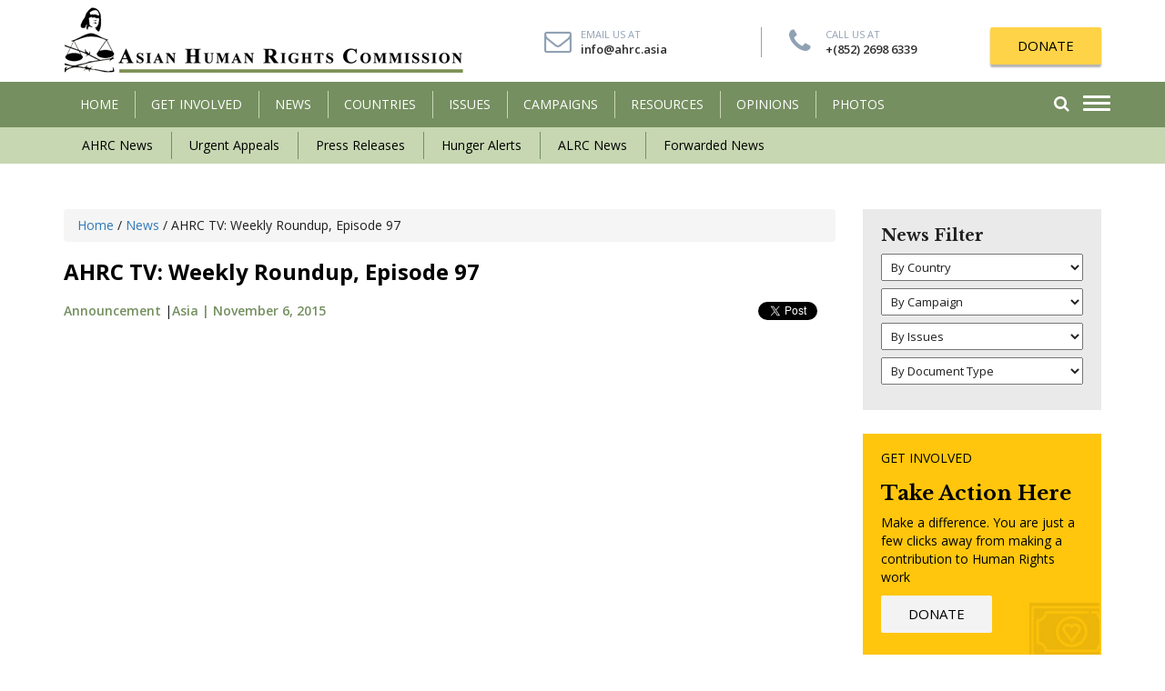

--- FILE ---
content_type: text/css
request_url: http://www.humanrights.asia/wp-content/themes/ahrccustom/css/style.css?ver=4.9.26
body_size: 16452
content:
@charset "UTF-8";
/*
Theme Name: Chackose
*/
/* Scss Document */
@import url("https://fonts.googleapis.com/css?family=Libre+Baskerville:400,400i,700|Open+Sans:300,400,400i,600,700,700i");
h4 {
  font-size: 16px; }

.bg_top_repeat_x {
  background-position: top;
  background-repeat: repeat-x; }

.reset_form_control {
  border: none;
  box-shadow: none;
  border-radius: 0px; }

.font1, body {
  font-family: "Open Sans", "sans-serif";
  font-size: 14px; }

/* Scss Document */
/****Set thw Width of the element based on element count(siblings count)****/
/********/
/********/
/********/
/*****************************************************************/
a:hover {
  color: #758f60; }

img {
  max-width: 100%;
  height: auto; }

body {
  margin: 0px;
  background-color: #fff;
  overflow-x: hidden;
  color: #1f1f1f; }

h2 {
  font-family: "Open Sans", "sans-serif";
  font-size: 30px;
  color: #758f60;
  font-weight: bold;
  margin: 0px;
  margin-bottom: 10px; }

.relative, .side_menu ul li a {
  position: relative; }

.absolute, header .logo_right .donate {
  position: absolute;
  z-index: 10; }

.absolute_top {
  position: absolute;
  z-index: 1000;
  top: 0px; }

.list_none, header .logo_right .quick_action li, .side_bar .follow ul, .three_box .three_box_col ul, .side_menu ul, .side_menu ul li ul, .collapseble > ul, .countrylist ul, .country_resources .resources_lists ul, .issue_list ul, .top_campigns ul, .country_news_lists ul {
  list-style: none;
  margin: 0px;
  padding: 0px; }

.list_zero, .copyright ul, .side_menu ul, .side_menu ul li ul {
  margin: 0px;
  padding: 0px; }

.section_padding {
  padding-top: 50px;
  padding-bottom: 50px; }

.seperator {
  padding-top: 40px; }

.text_upper {
  text-transform: uppercase; }

.start_btn {
  text-align: center; }

.blank_link {
  background: none;
  padding: 0px; }
  .blank_link:hover {
    background: none;
    color: #758f60; }
  .blank_link:hover:after {
    color: #000; }

.container {
  max-width: 100%;
  width: 1170px; }

.form-control {
  height: 40px;
  box-shadow: none;
  border-radius: 0;
  font-size: 12px;
  color: #314451;
  padding-left: 0px;
  transition: all 0.3s ease-in-out;
  -moz-transition: all 0.3s ease-in-out;
  -webkit-transition: all 0.3s ease-in-out;
  -o-transition: all 0.3s ease-in-out; }
  .form-control.placeholder {
    font-weight: 600;
    color: #666; }
  .form-control:-moz-placeholder {
    font-weight: 600;
    color: #666; }
  .form-control::-moz-placeholder {
    font-weight: 600;
    color: #666; }
  .form-control::-webkit-input-placeholder {
    font-weight: 600;
    color: #666; }
  .form-control:active, .form-control:focus {
    outline: none;
    box-shadow: none;
    border-bottom-width: 2px !important; }

button:active, button:focus, input:active, input:focus, select:active, select:focus, text-area:active, text-area:focus {
  outline: none;
  box-shadow: none; }

.btn_1 {
  background-color: #2d2d2d;
  color: #fff;
  display: inline-block;
  padding: 6px 12px;
  transition: all 0.1s ease-in-out;
  -moz-transition: all 0.1s ease-in-out;
  -webkit-transition: all 0.1s ease-in-out;
  -o-transition: all 0.1s ease-in-out;
  text-transform: uppercase;
  font-weight: 500;
  font-size: 13px;
  border-radius: 2px; }
  .btn_1:hover {
    box-shadow: 0px 1px 4px 0px rgba(0, 0, 0, 0.52);
    text-decoration: none;
    background-color: #252525;
    color: #fff; }

/********/
.btn_2 {
  background-color: #ffd347;
  color: #fff;
  display: inline-block;
  padding: 6px 12px;
  transition: all 0.3s ease-in-out;
  -moz-transition: all 0.3s ease-in-out;
  -webkit-transition: all 0.3s ease-in-out;
  -o-transition: all 0.3s ease-in-out;
  text-transform: uppercase;
  font-weight: 500;
  font-size: 13px;
  border-radius: 2px; }
  .btn_2:hover {
    box-shadow: 0px 1px 4px 0px rgba(0, 0, 0, 0.52);
    text-decoration: none;
    background-color: black;
    color: #fff; }

.btn-default {
  color: #fff;
  background-color: #758f60;
  border: none;
  transition: all 0.3s ease-in-out;
  -moz-transition: all 0.3s ease-in-out;
  -webkit-transition: all 0.3s ease-in-out;
  -o-transition: all 0.3s ease-in-out; }

.radio_group {
  margin-bottom: 10px; }
  .radio_group input[type="radio"] {
    display: none; }
  .radio_group label {
    font-weight: normal;
    font-size: 12px;
    margin-right: 10px;
    display: inline-block;
    line-height: 18px !important;
    cursor: pointer;
    font-weight: 600; }
    .radio_group label:before {
      width: 18px;
      height: 18px;
      border: solid 4px #fff;
      border-radius: 100%;
      background-color: #ffd347;
      content: '';
      float: left;
      margin-right: 5px; }
    .radio_group label.active:before {
      background-image: url(../images/radio.png);
      background-repeat: no-repeat;
      background-position: center;
      border-color: #fff;
      background-color: #2d2d2d; }

.button {
  border: none;
  display: inline-block;
  padding: 10px 30px;
  position: relative;
  text-decoration: none;
  text-transform: uppercase;
  transform: translateX(0);
  transition: all 0.3s ease-in-out !important;
  color: #000;
  background-color: #ffd347;
  font-weight: 400;
  font-size: 15px;
  border-radius: 2px; }
  .button:after {
    content: '';
    height: 100%;
    padding: 14px 0 15px 16px;
    position: absolute;
    right: 0;
    top: 0;
    transition: all 0.3s ease-in-out;
    width: 42px; }
  .button:before {
    content: "";
    position: absolute;
    z-index: -1;
    top: 0;
    left: 0;
    right: 0;
    bottom: 0;
    height: 100%;
    -webkit-transform: scaleX(0);
    transform: scaleX(0);
    -webkit-transform-origin: 0 50%;
    transform-origin: 0 50%;
    transition: transform 0.3s ease-in-out;
    -webkit-transition: transform 0.3s ease-in-out;
    background-color: #758f60; }
  .button:hover {
    color: #fff;
    text-decoration: none;
    text-shadow: none;
    box-shadow: 0px 3px 2px rgba(0, 0, 0, 0.3); }
    .button:hover:before {
      -webkit-transform: scaleX(1);
      transform: scaleX(1);
      transition: transform 0.3s ease-in-out;
      -webkit-transition: transform 0.3s ease-in-out; }
  @media (max-width: 600px) {
    .button {
      padding: 6px 12px;
      font-size: 13px; } }

.shadow {
  box-shadow: 0px 3px 2px rgba(0, 0, 0, 0.3); }

.button_2 {
  background-color: #758f60; }

.button_5 {
  background-color: #ffc714; }

.button-lined {
  background: none;
  border: solid 1px #2d2d2d;
  color: #2d2d2d;
  padding: 9px 30px; }
  @media (max-width: 992px) {
    .button-lined {
      padding: 9px 14px; } }

.button_3 {
  background-color: #96bf65;
  border-radius: 0px;
  border-bottom: solid 6px #628638;
  color: #2e3e1a;
  font-weight: 500;
  font-size: 16px; }
  .button_3:before {
    -webkit-transform: scaleY(0);
    transform: scaleY(0);
    top: auto;
    webkit-transform-origin: 0 100%;
    transform-origin: 0 100%;
    bottom: 0;
    background-color: #628638; }
  .button_3:hover {
    color: #fff;
    font-weight: 500;
    border-bottom: solid 6px #96bf65; }
    .button_3:hover:before {
      background-color: #628638;
      -webkit-transform: scaleY(1);
      transform: scaleY(1); }

.button_4 {
  background-color: #f3f3f4; }

/********/
/***********************PRIMARY BUTTON*******************************/
.btn-primary, .blank_link {
  background: #ffc714;
  /* Old browsers */
  border-radius: 0px;
  color: #000;
  border: none;
  font-weight: bold;
  padding: 10px 20px;
  text-decoration: none;
  transition: all 0.4s ease-in-out;
  -moz-transition: all 0.4s ease-in-out;
  -webkit-transition: all 0.4s ease-in-out;
  -o-transition: all 0.4s ease-in-out; }
  .btn-primary:hover, .blank_link:hover {
    color: #fff;
    background-color: #758f60;
    text-decoration: none; }
  .btn-primary:active, .blank_link:active {
    outline: none;
    box-shadow: none; }
  .btn-primary:after, .blank_link:after {
    content: '';
    display: inline-block;
    font: normal normal normal 14px/1 FontAwesome;
    font-size: inherit;
    text-rendering: auto;
    transition: all 0.3s ease-in-out;
    -moz-transition: all 0.3s ease-in-out;
    -webkit-transition: all 0.3s ease-in-out;
    -o-transition: all 0.3s ease-in-out;
    color: #fff;
    width: 0px;
    text-align: right;
    opacity: 0; }
  .btn-primary:hover:after, .blank_link:hover:after {
    width: 20px;
    opacity: 1;
    content: "\f019"; }
    @media (max-width: 767px) {
      .btn-primary:hover:after, .blank_link:hover:after {
        content: '';
        width: 0;
        opacity: 0; } }

.btn-rounded {
  border-radius: 200px; }

.btn-big {
  padding: 16px 35px;
  font-size: 16px;
  font-weight: normal;
  letter-spacing: 1px; }

.full_button {
  width: 100%;
  text-align: center; }

/* Scss Document */
body.menu_open {
  overflow: hidden; }

header {
  position: relative;
  z-index: 2000;
  /**Logo Right*/ }
  @media (max-width: 767px) {
    header {
      background-color: #fafafa; } }
  header .logo img {
    transition: all 0.3s ease-in-out;
    -moz-transition: all 0.3s ease-in-out;
    -webkit-transition: all 0.3s ease-in-out;
    -o-transition: all 0.3s ease-in-out; }
  header .logo_small {
    display: none; }
  header .logo_right {
    position: relative;
    padding-right: 150px;
    /*Donate*/
    /****Quick Action****/ }
    @media (max-width: 767px) {
      header .logo_right {
        padding-right: 0px; } }
    header .logo_right .donate {
      right: 15px;
      top: 30px; }
      @media (max-width: 992px) {
        header .logo_right .donate {
          top: 15px; }
          header .logo_right .donate .button {
            padding: 5px 20px; } }
      @media (max-width: 767px) {
        header .logo_right .donate {
          top: 15px; }
          header .logo_right .donate .button {
            padding: 5px 10px;
            font-size: 12px; } }
      @media (max-width: 600px) {
        header .logo_right .donate {
          top: 8px; } }
      @media (max-width: 481px) {
        header .logo_right .donate {
          top: 6px; } }
    header .logo_right .quick_action {
      display: block;
      text-align: right; }
      header .logo_right .quick_action li {
        float: left;
        width: 50%;
        text-align: left;
        font-size: 13px;
        text-transform: uppercase;
        margin-top: 30px; }
        header .logo_right .quick_action li span {
          display: block;
          font-size: 11px;
          color: #91a1b4; }
        header .logo_right .quick_action li i {
          display: block;
          float: left;
          font-size: 30px;
          width: 40px;
          color: #91a1b4; }
        header .logo_right .quick_action li a {
          color: #2d2d2d;
          text-transform: none;
          font-weight: 600; }
        header .logo_right .quick_action li:nth-child(2n) {
          border-left: solid 1px #91a1b4;
          padding-left: 30px; }
  header.scrolled {
    position: fixed;
    width: 100%;
    top: 0px;
    background-color: #fafafa;
    z-index: 200000 !important;
    box-shadow: 0px 1px 4px rgba(0, 0, 0, 0.4); }
    header.scrolled .logo img {
      width: 250px; }
    @media (max-width: 992px) {
      header.scrolled .logo {
        display: block; } }
    header.scrolled .logo_small {
      display: block;
      margin-right: 5px;
      width: 100px;
      height: 26px;
      position: relative; }
      header.scrolled .logo_small img {
        position: absolute;
        left: 0px;
        top: -2px; }
      @media (max-width: 992px) {
        header.scrolled .logo_small {
          display: none; } }
    header.scrolled .quick_action li {
      margin-top: 8px; }
    header.scrolled .logo_right .donate {
      top: 10px; }
      header.scrolled .logo_right .donate .button {
        padding: 5px 20px; }
    header.scrolled .secondary_menu {
      display: none; }
  header.scrolled1 {
    /*padding-top: 46px;*/
    padding-top: 0px; }
    @media (max-width: 600px) {
      header.scrolled1 {
        padding-top: 0px; } }
  header .logo {
    padding: 0px 0px 10px 0px;
    transition: all 0.3s ease-in-out;
    -moz-transition: all 0.3s ease-in-out;
    -webkit-transition: all 0.3s ease-in-out;
    -o-transition: all 0.3s ease-in-out; }

.home_slider {
  position: relative;
  padding: 30px 0px;
  background-color: #f4f4f4; }
  @media (max-width: 992px) {
    .home_slider .container {
      width: 700px;
      margin: auto; } }
  @media (max-width: 767px) {
    .home_slider {
      overflow: hidden; } }
  .home_slider .row .col-sm-9 {
    width: 70%; }
  .home_slider .row .col-sm-3 {
    width: 30%; }
  .home_slider .about_slide {
    padding-top: 10px; }
    .home_slider .about_slide h2 {
      margin-bottom: 0px; }
    .home_slider .about_slide h4 {
      margin: 0px;
      margin-bottom: 15px;
      color: #606060;
      font-weight: bold;
      font-size: 14px; }
    .home_slider .about_slide p {
      text-align: justify;
      margin-bottom: 20px; }
    .home_slider .about_slide .facts {
      text-align: center; }
      .home_slider .about_slide .facts p {
        text-align: center;
        color: #606060;
        margin-bottom: 10px; }
      .home_slider .about_slide .facts img {
        display: block;
        margin: auto;
        margin-bottom: 5px; }
      .home_slider .about_slide .facts span {
        font-weight: bold;
        font-size: 24px;
        color: #2d2d2d; }

@media (max-width: 767px) {
  .carousel {
    /*		width: 768px;*/ } }
@media (max-width: 600px) {
  .carousel {
    /*margin-left: calc(-1 * (768px - 100%)/2);*/ } }
.carousel img {
  transition: all 8s ease-in-out;
  -moz-transition: all 8s ease-in-out;
  -webkit-transition: all 8s ease-in-out;
  -o-transition: all 8s ease-in-out;
  width: 100%; }
@media (max-width: 481px) {
  .carousel .item.active img {
    transform: scale(1.1);
    -moz-transform: scale(1.1);
    -o-transform: scale(1.1);
    -webkit-transform: scale(1.1); } }

/********/
/******SLIDER AREA*******/
.carousel-caption {
  text-align: left;
  width: 100%;
  left: 0;
  right: 0;
  max-width: 1140px;
  margin: auto;
  bottom: 0px;
  text-align: center; }
  .carousel-caption h3 {
    color: #fff;
    text-transform: uppercase;
    font-size: 28px; }
  @media screen and (max-width: 1150px) {
    .carousel-caption {
      bottom: 20px;
      max-width: 94%; } }
  @media (max-width: 481px) {
    .carousel-caption {
      bottom: 0;
      padding: 15px 20px;
      max-width: 100%; } }
  .carousel-caption h2 {
    font-family: "Open Sans", "sans-serif";
    font-weight: 300;
    font-size: 38px;
    margin: 0px;
    line-height: 38px;
    text-transform: uppercase;
    color: #235091;
    font-weight: bold;
    text-shadow: none; }
    @media screen and (max-width: 1150px) {
      .carousel-caption h2 {
        font-size: 28px; } }
  @media screen and (max-width: 1150px) {
    .carousel-caption h3 {
      font-size: 14px; } }

@media (max-width: 600px) {
  .carousel-inner .container {
    padding: 0px; } }

@media (max-width: 600px) {
  .carousel-indicators {
    display: none; } }

/********/
.carousel-control .icon-prev {
  left: 20%;
  margin: auto;
  line-height: 80px;
  top: 0; }

.carousel-control .icon-next {
  left: 20%;
  margin: auto;
  line-height: 80px;
  top: 0; }

.carousel-control {
  width: 110px !important;
  opacity: 0.1; }
  .carousel-control.left {
    cursor: url(../images/carousel-left.png), auto; }
  .carousel-control.right {
    cursor: url(../images/carousel-right.png), auto; }
  .carousel-control span {
    width: 40px !important;
    height: 40px !important;
    margin-top: -10px !important;
    font-size: 18px !important;
    background-color: rgba(0, 0, 0, 0.79);
    line-height: 40px !important;
    border-radius: 200px !important;
    transition: all 0.3s ease-in-out;
    -moz-transition: all 0.3s ease-in-out;
    -webkit-transition: all 0.3s ease-in-out;
    -o-transition: all 0.3s ease-in-out; }
    .carousel-control span:before {
      content: "\e258"; }
    .carousel-control span.glyphicon-chevron-left:before {
      content: "\e257"; }

.country_slider .carousel-caption {
  bottom: 0px;
  margin-bottom: 0px;
  padding-bottom: 0px;
  color: #fff;
  padding: 0px 20px;
  background-color: rgba(0, 0, 0, 0.55); }
  .country_slider .carousel-caption h3 {
    font-size: 15px;
    font-weight: bold;
    text-align: left; }
    .country_slider .carousel-caption h3 a {
      color: #ffd347; }
  .country_slider .carousel-caption p {
    font-size: 14px;
    color: #fff;
    text-align: left; }
    .country_slider .carousel-caption p a {
      color: #fff;
      text-decoration: none; }

/**Home Page Content Area******/
/* Scss Document 
	Home News: 	;*/
.content_section {
  padding: 50px 0px; }
  @media (max-width: 600px) {
    .content_section {
      padding-bottom: 0px; } }
  .content_section h1 {
    font-size: 40px;
    color: #758f60;
    font-family: "Libre Baskerville", serif;
    font-weight: bold;
    border-bottom: solid 3px #758f60;
    display: inline-block;
    margin: 0px;
    margin-bottom: 30px; }
    @media (max-width: 600px) {
      .content_section h1 {
        font-size: 28px; } }
  .content_section .home_news_section {
    /*****News Page***/ }
    .content_section .home_news_section.inner_page_section h1 {
      font-size: 30px; }
      @media (max-width: 600px) {
        .content_section .home_news_section.inner_page_section h1 {
          font-size: 20px; } }
    @media (max-width: 767px) {
      .content_section .home_news_section {
        padding-bottom: 30px; } }
    @media (max-width: 481px) {
      .content_section .home_news_section .news_item .row .col-xs-6 {
        width: 100%;
        float: none;
        margin-bottom: 10px; } }
    .content_section .home_news_section .news_item h3 {
      font-size: 18px;
      color: #1a1a1a;
      font-weight: bold;
      margin: 0px;
      margin-bottom: 10px; }
      .content_section .home_news_section .news_item h3 a {
        color: #1a1a1a; }
        .content_section .home_news_section .news_item h3 a:hover {
          color: #758f60; }
      @media (max-width: 600px) {
        .content_section .home_news_section .news_item h3 {
          font-size: 15px; } }
    .content_section .home_news_section .news_item.inner_news_title h3 {
      font-size: 15px; }
    @media (max-width: 600px) {
      .content_section .home_news_section .news_item .news_description {
        display: none; } }
    .content_section .home_news_section .news_item .news_metas {
      margin-bottom: 10px; }
      .content_section .home_news_section .news_item .news_metas a {
        color: #758f60; }
      @media (max-width: 600px) {
        .content_section .home_news_section .news_item .news_metas {
          font-size: 13px; } }
    .content_section .home_news_section .news_item p {
      font-family: "Open Sans", "sans-serif";
      font-size: 14px;
      text-align: justify;
      margin-bottom: 15px; }
      @media (max-width: 1200px) {
        .content_section .home_news_section .news_item p {
          font-size: 13px; } }
    .content_section .home_news_section .news_item .button {
      font-weight: bold;
      text-transform: none;
      height: 36px;
      line-height: 36px;
      padding: 0px 20px; }
      @media (max-width: 992px) {
        .content_section .home_news_section .news_item .button {
          font-size: 13px;
          padding: 0px 10px;
          line-height: 30px;
          height: 30px; } }
    .content_section .home_news_section .news_item.item_2 h3 {
      font-size: 15px; }
    .content_section .home_news_section .news_item.item_2 .news_thumb_img img {
      width: 100%;
      display: block; }
    .content_section .home_news_section .news_item.item_2 .news_thumb_img a {
      position: relative;
      display: block; }
      .content_section .home_news_section .news_item.item_2 .news_thumb_img a:before {
        content: '';
        width: 100%;
        height: 100%;
        position: absolute;
        z-index: 1;
        background-color: rgba(0, 0, 0, 0.6);
        opacity: 0;
        transition: all 0.3s ease-in-out;
        -moz-transition: all 0.3s ease-in-out;
        -webkit-transition: all 0.3s ease-in-out;
        -o-transition: all 0.3s ease-in-out; }
      .content_section .home_news_section .news_item.item_2 .news_thumb_img a .button {
        padding: 0px 10px;
        line-height: 30px;
        width: 120px;
        height: 30px;
        position: absolute;
        z-index: 100;
        margin: auto;
        top: 0px;
        bottom: 0px;
        left: 0px;
        right: 0px;
        opacity: 0;
        transition: all 0.3s ease-in-out;
        -moz-transition: all 0.3s ease-in-out;
        -webkit-transition: all 0.3s ease-in-out;
        -o-transition: all 0.3s ease-in-out; }
      .content_section .home_news_section .news_item.item_2 .news_thumb_img a:hover:before {
        opacity: 1; }
      .content_section .home_news_section .news_item.item_2 .news_thumb_img a:hover .button {
        opacity: 1; }
    .content_section .home_news_section .news_item.item_2 .news_content {
      border: solid 1px #d9dcde;
      padding: 10px;
      border-top: none; }
    .content_section .home_news_section .news_more {
      margin-top: 30px; }
    .content_section .home_news_section.inner_page_section .news_item .row {
      margin-bottom: 30px; }
      .content_section .home_news_section.inner_page_section .news_item .row:after {
        content: '';
        display: block;
        margin: 0px 15px;
        border-bottom: solid 1px #ccc;
        height: 1px;
        padding-top: 30px;
        clear: both; }
      .content_section .home_news_section.inner_page_section .news_item .row:last-child {
        margin-bottom: 0px; }
      @media (max-width: 481px) {
        .content_section .home_news_section.inner_page_section .news_item .row > div {
          width: 100%;
          float: none; } }
    .content_section .home_news_section.inner_page_section .news_item:after {
      clear: left;
      content: '';
      display: block; }

.news_lists_section {
  margin-top: 40px; }
  @media (max-width: 600px) {
    .news_lists_section .col-xs-4 {
      width: 50%; }
      .news_lists_section .col-xs-4:nth-of-type(3) {
        display: none; } }
  @media screen and (min-width: 601px) {
    .news_lists_section {
      display: -webkit-box;
      /* OLD - iOS 6-, Safari 3.1-6 */
      display: -moz-box;
      /* OLD - Firefox 19- (buggy but mostly works) */
      display: -ms-flexbox;
      /* TWEENER - IE 10 */
      display: -webkit-flex;
      /* NEW - Chrome */
      display: flex;
      -webkit-flex-wrap: wrap; } }

.side_bar {
  /********/
  /*******/ }
  .side_bar .donate_box {
    padding: 25px 20px;
    background-image: url(../images/donate-sidebar.jpg);
    background-position: bottom right;
    background-repeat: no-repeat;
    color: #000;
    margin-bottom: 20px; }
    @media (max-width: 992px) {
      .side_bar .donate_box {
        padding: 20px 10px; } }
    .side_bar .donate_box h3 {
      font-family: "Libre Baskerville", serif;
      font-weight: bold;
      font-size: 22px; }
      @media (max-width: 992px) {
        .side_bar .donate_box h3 {
          font-size: 16px; } }
    @media (max-width: 992px) {
      .side_bar .donate_box p {
        font-size: 13px; } }
    .side_bar .donate_box h5 {
      margin-top: 0px; }
    .side_bar .donate_box .button_4:before {
      background-color: #ffd347; }
    .side_bar .donate_box .button_4:hover {
      color: #000; }
  .side_bar .sidebar_banner {
    margin-bottom: 20px; }
  .side_bar .subscribe {
    background-color: #ffd347;
    padding: 20px;
    color: #000;
    margin-bottom: 20px; }
    .side_bar .subscribe h3 {
      font-weight: bold;
      font-size: 16px;
      margin-top: 0px; }
    .side_bar .subscribe .form-control {
      padding: 0px 10px;
      border: none;
      font-size: 14px;
      font-weight: normal; }
  .side_bar .follow {
    background-color: #eaeaea;
    padding: 20px; }
    .side_bar .follow h3 {
      font-family: "Libre Baskerville", serif;
      font-size: 18px;
      font-weight: bold;
      margin-top: 0px; }
    .side_bar .follow ul li {
      display: inline-block;
      margin-right: 10px; }
      .side_bar .follow ul li a {
        display: block;
        width: 34px;
        height: 34px;
        border-radius: 100%;
        background-color: #b2bab7;
        text-align: center;
        line-height: 34px;
        font-size: 16px;
        color: #000;
        transition: all 0.2s ease-in-out;
        -moz-transition: all 0.2s ease-in-out;
        -webkit-transition: all 0.2s ease-in-out;
        -o-transition: all 0.2s ease-in-out; }
        .side_bar .follow ul li a:hover {
          background-color: #758f60;
          color: #fff; }
  .side_bar .news_filter {
    background-color: #eaeaea;
    padding: 20px;
    margin-bottom: 20px; }
    .side_bar .news_filter h3 {
      font-family: "Libre Baskerville", serif;
      font-size: 18px;
      font-weight: bold;
      margin-top: 0px; }
    .side_bar .news_filter .form-group {
      display: block;
      margin-bottom: 8px; }
      .side_bar .news_filter .form-group select {
        width: 100%;
        display: block;
        margin: 0px;
        font-size: 13px;
        padding: 4px 6px; }

/********/
.alrc_forward {
  padding: 20px 0px; }

.three_box {
  display: -webkit-box;
  /* OLD - iOS 6-, Safari 3.1-6 */
  display: -moz-box;
  /* OLD - Firefox 19- (buggy but mostly works) */
  display: -ms-flexbox;
  /* TWEENER - IE 10 */
  display: -webkit-flex;
  /* NEW - Chrome */
  display: flex;
  -webkit-flex-wrap: wrap;
  margin: 0px -10px; }
  .three_box .three_box_col {
    width: calc(33.333% - 20px);
    margin: 0px 10px;
    background-color: #eaeaea;
    padding: 15px; }
    @media (max-width: 767px) {
      .three_box .three_box_col {
        width: calc(100% - 20px);
        margin-bottom: 30px; } }
    .three_box .three_box_col h2 {
      font-family: "Libre Baskerville", serif;
      margin-bottom: 15px;
      font-size: 22px;
      margin-top: 10px; }
    .three_box .three_box_col ul li {
      margin-bottom: 8px;
      padding-bottom: 8px;
      border-bottom: solid 1px #999999;
      font-size: 13px; }
      .three_box .three_box_col ul li:last-child {
        border: none;
        padding-bottom: 0;
        margin-bottom: 0; }
      .three_box .three_box_col ul li a {
        color: #000;
        text-decoration: none;
        position: relative; }
        .three_box .three_box_col ul li a:after {
          transition: all 0.2s ease-in-out;
          -moz-transition: all 0.2s ease-in-out;
          -webkit-transition: all 0.2s ease-in-out;
          -o-transition: all 0.2s ease-in-out;
          display: block;
          height: 1px;
          background-color: #758f60;
          content: '';
          position: absolute;
          bottom: 0px;
          width: 0;
          left: 0px; }
        .three_box .three_box_col ul li a:hover {
          color: #758f60; }
        .three_box .three_box_col ul li a:hover:after {
          width: 100%; }
    .three_box .three_box_col .button_2 {
      color: #fff;
      padding: 6px 20px;
      margin-top: 20px;
      font-size: 13px; }
    .three_box .three_box_col:nth-child(2) {
      background-color: #ffd347; }
      .three_box .three_box_col:nth-child(2) ul li {
        border-bottom: solid 1px #cca731; }
        .three_box .three_box_col:nth-child(2) ul li:last-child {
          border: none;
          padding-bottom: 0;
          margin-bottom: 0; }
      .three_box .three_box_col:nth-child(2) h2 {
        color: #000; }

/*End Home News*******/
/**Home Page Map Area******/
/* Scss Document 
	Home Map: 	;*/
.countries_map {
  text-align: center;
  padding-top: 40px; }
  .countries_map h2 {
    margin-bottom: 30px; }
    @media (max-width: 600px) {
      .countries_map h2 {
        font-size: 28px !important; } }

h2.head {
  color: #758f60;
  font-size: 48px;
  font-family: "Libre Baskerville", serif;
  font-weight: bold; }
  @media (max-width: 600px) {
    h2.head {
      font-size: 28px !important; } }

.involved {
  padding: 50px 0px;
  padding-bottom: 0px; }
  .involved .get_involved {
    padding-right: 300px;
    padding-top: 50px;
    padding-bottom: 50px;
    background-image: url(../images/involved.jpg);
    background-repeat: no-repeat;
    background-position: right bottom;
    text-align: center; }
    @media (max-width: 767px) {
      .involved .get_involved {
        padding-right: 0px;
        background: none; } }
    .involved .get_involved h2:after {
      content: '';
      display: block;
      height: 1px;
      width: 200px;
      margin: auto;
      margin-top: 20px;
      border-bottom: solid 1px #758f60; }
    .involved .get_involved h5 {
      margin-bottom: 0px;
      display: inline-block;
      max-width: 400px;
      line-height: 22px;
      margin-bottom: 40px; }
      @media (max-width: 600px) {
        .involved .get_involved h5 {
          font-size: 13px;
          line-height: 18px; } }
    .involved .get_involved h3 {
      font-size: 18px;
      font-weight: bold;
      color: #758f60;
      margin: 15px 0px; }
    .involved .get_involved p {
      font-family: "Libre Baskerville", serif;
      font-size: 13px;
      margin-bottom: 20px;
      line-height: 20px; }
    .involved .get_involved a {
      font-family: "Libre Baskerville", serif;
      font-weight: bold;
      color: #758f60;
      font-size: 13px;
      text-decoration: underline; }
      .involved .get_involved a:hover {
        color: #2d2d2d; }
    @media (max-width: 600px) {
      .involved .get_involved {
        padding-top: 20px; }
        .involved .get_involved .row .col-xs-4 {
          width: 50%; }
          .involved .get_involved .row .col-xs-4:nth-of-type(1) {
            display: none; }
          .involved .get_involved .row .col-xs-4 p {
            font-size: 11px;
            line-height: 16px; }
          .involved .get_involved .row .col-xs-4 h3 {
            margin: 10px 0px; } }

/********/
.maincategories .cat_wrapper {
  padding: 60px;
  background-image: url(../images/footer-bg.jpg);
  background-repeat: no-repeat;
  background-size: cover;
  text-align: center; }
  @media (max-width: 600px) {
    .maincategories .cat_wrapper {
      padding: 20px; }
      .maincategories .cat_wrapper .row .col-xs-3 {
        width: 50%;
        margin-bottom: 20px; } }
.maincategories h4 {
  margin-bottom: 0px;
  color: #fff799;
  font-weight: bold;
  font-size: 18px; }
  @media (max-width: 767px) {
    .maincategories h4 {
      font-size: 14px; } }
.maincategories img {
  display: block;
  border: solid 1px #7a5d00; }

/*End Home Map*******/
/*************************************************/
/***********Other Plugins*****************/
.slick-prev,
.slick-next {
  background: none;
  width: 50px;
  height: 50px;
  border-radius: 0px;
  border: solid 1px #ccc;
  top: -30px;
  color: #000;
  right: 15px; }
  @media (max-width: 992px) {
    .slick-prev,
    .slick-next {
      width: 40px;
      height: 40px;
      top: -10px;
      right: 15px; } }
  .slick-prev:before,
  .slick-next:before {
    width: 100%;
    transform: scaleX(1);
    background: none;
    color: #000;
    line-height: 45px;
    z-index: 2;
    position: relative; }
    @media (max-width: 992px) {
      .slick-prev:before,
      .slick-next:before {
        line-height: 35px; } }
  .slick-prev:hover,
  .slick-next:hover {
    border: solid 1px #2d2d2d; }
    .slick-prev:hover:before,
    .slick-next:hover:before {
      color: #fff; }
    .slick-prev:hover:after,
    .slick-next:hover:after {
      width: 100%;
      left: 0; }
  .slick-prev:after,
  .slick-next:after {
    width: 0px;
    right: 0;
    top: 0px;
    border-radius: 0px;
    height: 100%;
    background-color: #2d2d2d;
    z-index: 1;
    content: '';
    transition: all 0.3s ease-in-out;
    -moz-transition: all 0.3s ease-in-out;
    -webkit-transition: all 0.3s ease-in-out;
    -o-transition: all 0.3s ease-in-out;
    position: absolute; }

.slick-prev {
  right: 70px; }

/********/
.slick-dots {
  text-align: left;
  bottom: 0px;
  margin: 0px; }
  .slick-dots li {
    background-color: #fff;
    width: 8px;
    height: 8px;
    margin: 0px;
    margin-right: 4px; }
    .slick-dots li.slick-active button {
      background-color: #2d2d2d; }
    .slick-dots li button {
      width: 8px;
      height: 8px;
      border: none;
      padding: 0px; }
      .slick-dots li button:hover {
        background-color: #2d2d2d; }

.footer_section {
  padding: 30px 30px;
  padding-bottom: 10px;
  background-color: #b2bab7; }
  .footer_section .border-bottom {
    border-bottom: solid 1px #d9dcde;
    padding-bottom: 20px; }
  .footer_section h4 {
    font-family: "Open Sans", "sans-serif";
    font-weight: bold;
    font-size: 22px;
    color: #000; }
    .footer_section h4.second-head {
      margin-top: 30px; }
  .footer_section ul {
    padding-left: 0px; }
    .footer_section ul li {
      font-family: "Open Sans", "sans-serif";
      list-style: none;
      font-weight: 600; }
      .footer_section ul li a {
        color: #000;
        text-decoration: none;
        font-size: 14px;
        position: relative;
        line-height: 25px;
        font-weight: normal;
        transition: all 0.2s ease-in-out;
        -moz-transition: all 0.2s ease-in-out;
        -webkit-transition: all 0.2s ease-in-out;
        -o-transition: all 0.2s ease-in-out; }
        .footer_section ul li a:after {
          transition: all 0.2s ease-in-out;
          -moz-transition: all 0.2s ease-in-out;
          -webkit-transition: all 0.2s ease-in-out;
          -o-transition: all 0.2s ease-in-out;
          display: block;
          height: 1px;
          background-color: #758f60;
          content: '';
          position: absolute;
          bottom: 0px;
          width: 0; }
        .footer_section ul li a:hover {
          color: #758f60; }
        .footer_section ul li a:hover:after {
          width: 100%; }
  .footer_section p {
    line-height: 24px; }
  .footer_section .socials {
    margin-left: 0px; }
    .footer_section .socials a {
      font-size: 18px;
      display: inline-block;
      color: #000;
      margin: 0px 20px;
      margin-left: 0px; }
      .footer_section .socials a:hover {
        color: #758f60; }
    @media (max-width: 600px) {
      .footer_section .socials {
        display: block;
        margin: 0px;
        margin-top: 20px;
        margin-bottom: 20px; }
        .footer_section .socials a {
          margin-right: 5px; } }
  @media (max-width: 767px) {
    .footer_section {
      padding: 20px; }
      .footer_section h4 {
        font-size: 15px; }
      .footer_section ul li a {
        font-size: 12px;
        line-height: 15px; }
      .footer_section p {
        font-size: 12px;
        line-height: 18px; }
      .footer_section .row .col-xs-6:nth-child(2n) {
        padding-left: 0px; }
      .footer_section .row .col-xs-6:nth-child(4) {
        padding-left: 15px; }
      .footer_section .row .col-xs-6:nth-child(5) {
        padding-left: 0px; } }

.copyright {
  padding: 15px;
  color: #fff;
  overflow: hidden;
  background-color: #758f60;
  font-size: 13px; }
  @media (max-width: 600px) {
    .copyright {
      text-align: center; }
      .copyright .text-right {
        text-align: center; } }
  .copyright ul li {
    list-style: none;
    display: inline-block;
    margin-right: 20px; }
    .copyright ul li a {
      color: #fff; }
  .copyright p {
    color: #fff; }

/**********Menu Style*/
/* Scss Document */
.main_menu {
  background-color: #758f60; }
  .main_menu .quick_mail {
    color: #fff;
    display: inline-block;
    display: none;
    line-height: 32px;
    font-size: 13px;
    margin: 0px;
    float: left; }
    .main_menu .quick_mail a {
      color: #fff; }
    @media (max-width: 767px) {
      .main_menu .quick_mail {
        display: inline-block; } }
  .main_menu #navbar {
    padding: 0px; }
  .main_menu nav {
    margin: 0px;
    text-align: center;
    height: auto;
    border: 0px; }
    .main_menu nav ul {
      float: none;
      margin: 0px; }
      .main_menu nav ul li {
        font-size: 14px;
        text-transform: uppercase;
        font-weight: 400;
        padding-top: 10px;
        position: relative;
        transition: all 0.3s ease-in-out;
        -moz-transition: all 0.3s ease-in-out;
        -webkit-transition: all 0.3s ease-in-out;
        -o-transition: all 0.3s ease-in-out; }
        .main_menu nav ul li:before {
          position: absolute;
          left: 0px;
          top: 10px;
          height: 30px;
          width: 1px;
          background-color: #c7d7b2;
          content: ''; }
        .main_menu nav ul li:first-child:before {
          display: none; }
        @media (max-width: 992px) {
          .main_menu nav ul li:nth-child(2):before {
            display: none; }
          .main_menu nav ul li:nth-child(2) a {
            padding-left: 0px; } }
        .main_menu nav ul li:hover, .main_menu nav ul li.current, .main_menu nav ul li.current-menu-item, .main_menu nav ul li.current-menu-parent {
          background-color: #c7d7b2; }
          .main_menu nav ul li:hover + li:before, .main_menu nav ul li.current + li:before, .main_menu nav ul li.current-menu-item + li:before, .main_menu nav ul li.current-menu-parent + li:before {
            display: none; }
          .main_menu nav ul li:hover a, .main_menu nav ul li.current a, .main_menu nav ul li.current-menu-item a, .main_menu nav ul li.current-menu-parent a {
            color: #2d2d2d;
            position: relative;
            z-index: 2; }
            .main_menu nav ul li:hover a:focus, .main_menu nav ul li.current a:focus, .main_menu nav ul li.current-menu-item a:focus, .main_menu nav ul li.current-menu-parent a:focus {
              background: none;
              color: #2d2d2d; }
        .main_menu nav ul li a {
          transition: all 0.3s ease-in-out;
          -moz-transition: all 0.3s ease-in-out;
          -webkit-transition: all 0.3s ease-in-out;
          -o-transition: all 0.3s ease-in-out;
          padding: 0px 18px;
          line-height: 30px;
          padding-bottom: 10px;
          position: relative; }
          .main_menu nav ul li a:hover {
            background: none;
            color: #000; }
          .main_menu nav ul li a:focus {
            background: none;
            color: #fff; }
          @media (max-width: 1200px) {
            .main_menu nav ul li a {
              padding-left: 15px;
              padding-right: 15px; } }
          @media (max-width: 992px) {
            .main_menu nav ul li a {
              padding-left: 10px;
              padding-right: 10px; } }
  .main_menu nav ul li li a {
    display: block; }
    .main_menu nav ul li li a:hover {
      margin-left: 5px; }
  .main_menu li a {
    color: #fff; }

/********************************************************************/
/********************************************************************/
/* Mobile Menu************/
/********/
.menu_overlay.active {
  background-color: rgba(0, 0, 0, 0.61);
  position: fixed;
  width: 100%;
  height: 100%;
  z-index: 5000001;
  top: 0px; }

.side_menu {
  opacity: 0;
  background-color: #fff;
  position: fixed;
  padding-bottom: 30px;
  /*overflow-y:auto !important;*/
  overflow-y: hidden !important;
  right: 0px;
  top: 0px;
  z-index: 5000002;
  width: 300px;
  margin: auto;
  bottom: 0px;
  transition: all 0.3s ease-in-out;
  -moz-transition: all 0.3s ease-in-out;
  -webkit-transition: all 0.3s ease-in-out;
  -o-transition: all 0.3s ease-in-out;
  -webkit-transform-origin: 50% 0%;
  -o-transform-origin: 50% 0%;
  transform-origin: 50% 0%;
  -moz-transform: translateX(300px);
  -ms-transform: translateX(300px);
  -webkit-transform: translateX(300px);
  transform: translateX(300px); }
  .side_menu.menu_shown {
    -webkit-transform-origin: 50% 0%;
    -o-transform-origin: 50% 0%;
    transform-origin: 50% 0%;
    -moz-transform: translateX(0px);
    -ms-transform: translateX(0px);
    -webkit-transform: translateX(0px);
    transform: translateX(0px);
    opacity: 1 !important; }
  .side_menu .menu_container {
    overflow: hidden;
    position: absolute;
    height: 100%;
    width: 100%;
    left: 0px; }
  .side_menu .header {
    background-color: #fff;
    height: 68px;
    padding-top: 10px; }
    .side_menu .header .nav_btn_group {
      margin-right: 20px;
      background-color: #758f60; }
  .side_menu .main-menu {
    width: 320px;
    overflow-y: auto;
    position: absolute;
    height: calc(100% - 100px); }
  .side_menu ul li {
    line-height: 48px;
    color: #fff;
    border-top: solid 1px #323232;
    text-transform: uppercase;
    transition: all 0.3s ease-in-out;
    -moz-transition: all 0.3s ease-in-out;
    -webkit-transition: all 0.3s ease-in-out;
    -o-transition: all 0.3s ease-in-out; }
    .side_menu ul li a {
      padding: 0px 28px;
      color: #2d2d2d;
      display: block;
      text-decoration: none;
      transition: all 0.3s ease-in-out;
      -moz-transition: all 0.3s ease-in-out;
      -webkit-transition: all 0.3s ease-in-out;
      -o-transition: all 0.3s ease-in-out; }
    .side_menu ul li.active a {
      background: #2d2d2d;
      /* Old browsers */
      color: #fff; }
    .side_menu ul li:hover {
      background: #2d2d2d;
      /* Old browsers */ }
      .side_menu ul li:hover a {
        color: #fff;
        /* Old browsers */ }
    .side_menu ul li.has-child {
      padding: 0px; }
      .side_menu ul li.has-child > a:after {
        display: inline-block;
        font: normal normal normal 14px/1 FontAwesome;
        font-size: inherit;
        text-rendering: auto;
        -webkit-font-smoothing: antialiased;
        content: "\f107";
        position: absolute;
        right: 30px;
        top: 16px; }
    .side_menu ul li ul {
      display: none; }
      .side_menu ul li ul li {
        font-size: 12px;
        color: #cccccc; }
        .side_menu ul li ul li a {
          /*color:darken(#fff, 10%);*/
          background-color: #758f60; }
          .side_menu ul li ul li a:hover {
            background: #758f60;
            /* Old browsers */ }

/****Menu Responsive ****************/
.menu_navs {
  position: absolute;
  right: 0px;
  top: 5px; }
  .menu_navs:after {
    clear: left;
    content: '';
    display: block; }
  @media (max-width: 767px) {
    .menu_navs {
      position: static; } }

.search_box {
  float: right;
  padding-top: 10px;
  margin-right: 10px;
  position: relative; }
  .search_box i.fa {
    font-size: 18px; }
    @media (max-width: 600px) {
      .search_box i.fa {
        font-size: 16px; } }
  .search_box a {
    color: #fff; }
    .search_box a.active, .search_box a:hover {
      color: #fff; }
      @media (max-width: 767px) {
        .search_box a.active, .search_box a:hover {
          color: #2d2d2d; } }
    @media (max-width: 767px) {
      .search_box a.active {
        color: #fff; } }
  .search_box .s_dropdown {
    display: none;
    z-index: 500;
    background-color: #fff;
    position: absolute;
    width: 250px;
    right: -14px;
    top: 36px;
    padding: 5px;
    border: solid 1px #758f60; }
    .search_box .s_dropdown.active {
      display: block; }
    .search_box .s_dropdown:before {
      display: inline-block;
      font: normal normal normal 14px/1 FontAwesome;
      font-size: inherit;
      text-rendering: auto;
      -webkit-font-smoothing: antialiased;
      -moz-osx-font-smoothing: grayscale;
      content: "\f0d8";
      position: absolute;
      top: -13px;
      right: 14px;
      color: #fff;
      font-size: 20px; }
    .search_box .s_dropdown .row {
      margin: 0px; }
      .search_box .s_dropdown .row > div {
        padding: 0px; }
        .search_box .s_dropdown .row > div input {
          width: 100%; }
        .search_box .s_dropdown .row > div button {
          padding: 3px 10px;
          font-size: 15px;
          width: 100%;
          border-radius: 0px;
          line-height: 20px; }
          .search_box .s_dropdown .row > div button i.fa {
            font-size: 15px; }
  .search_box .advanced {
    text-align: center;
    padding: 6px 0px; }
    .search_box .advanced a {
      color: #095DC1;
      font-size: 13px;
      text-decoration: none;
      position: relative; }
      .search_box .advanced a:after {
        transition: all 0.2s ease-in-out;
        -moz-transition: all 0.2s ease-in-out;
        -webkit-transition: all 0.2s ease-in-out;
        -o-transition: all 0.2s ease-in-out;
        display: block;
        height: 1px;
        background-color: #758f60;
        content: '';
        position: absolute;
        bottom: 0px;
        width: 0;
        left: 0px; }
      .search_box .advanced a:hover {
        color: #758f60; }
      .search_box .advanced a:hover:after {
        width: 100%; }

.nav_btn_group {
  display: block;
  float: right;
  width: 40px;
  height: 36px;
  margin: 0px 0px 0px 0px;
  margin-right: 0px;
  padding: 5px;
  padding-top: 10px;
  cursor: pointer;
  transition: all 0.3s ease-in-out;
  -moz-transition: all 0.3s ease-in-out;
  -webkit-transition: all 0.3s ease-in-out;
  -o-transition: all 0.3s ease-in-out; }
  @media (max-width: 992px) {
    .nav_btn_group {
      display: block; } }
  .nav_btn_group:hover {
    background-color: #758f60; }
  .nav_btn_group .nav_btn span {
    height: 3px;
    display: block;
    background-color: #fff;
    margin-bottom: 4px;
    border-radius: 10px; }

.mobile_nav {
  display: none;
  border-top: solid 1px #2d2d2d; }
  @media (max-width: 600px) {
    .mobile_nav ul {
      list-style: none;
      margin: 0px;
      padding: 0px; }
      .mobile_nav ul li {
        float: left;
        margin-left: 10px; }
        .mobile_nav ul li a {
          display: block;
          padding: 3px 0px; } }

.mobile_menu {
  display: none !important; }

.dropdown:hover .menu_dropdown {
  display: block;
  -webkit-transform-origin: 50% 0%;
  -o-transform-origin: 50% 0%;
  transform-origin: 50% 0%;
  -moz-transform: translateY(0px);
  -ms-transform: translateY(0px);
  -webkit-transform: translateY(0px);
  transform: translateY(0px);
  overflow: hidden;
  opacity: 1;
  visibility: visible; }

.menu_dropdown {
  display: none;
  position: absolute;
  background-color: #c7d7b2;
  z-index: 2000000;
  width: 200px;
  padding: 0px 0px;
  padding-top: 0px;
  box-shadow: 0px 0px 7px rgba(0, 0, 0, 0.34);
  -moz-box-shadow: 0px 0px 7px rgba(0, 0, 0, 0.34);
  -webkit-box-shadow: 0px 0px 7px rgba(0, 0, 0, 0.34); }
  .menu_dropdown h3 {
    font-family: "Libre Baskerville", serif;
    text-align: left;
    font-size: 16px;
    margin: 0px; }
  .menu_dropdown ul {
    list-style: none;
    text-align: left;
    padding: 0px;
    margin: 0px; }
    .menu_dropdown ul li {
      text-align: left;
      text-transform: none !important;
      padding-top: 0px !important;
      border-bottom: solid 1px #a9bb9a; }
      .menu_dropdown ul li:last-child {
        border: none; }
      .menu_dropdown ul li .badge {
        font-weight: normal;
        font-size: 11px;
        margin-left: 5px; }
        .menu_dropdown ul li .badge.badge-new {
          background-color: #ffa500 !important; }
        .menu_dropdown ul li .badge.badge-offer {
          background-color: #f96e89 !important; }
      .menu_dropdown ul li a {
        color: #000 !important;
        padding: 0px 15px !important;
        line-height: 26px;
        text-transform: uppercase; }
        .menu_dropdown ul li a:hover {
          color: #ffd347 !important;
          background-color: #758f60 !important;
          text-decoration: none !important;
          margin: 0px !important; }

.borderd-left {
  border-left: solid 1px #fff; }

/*.sub-menu{
	position: absolute;
	width: 600px;
	left: -100px;
	top: 30px;
	padding-top: 20px;
	visibility: hidden;
	opacity: 0;
	@include transition_all(0.3s);
	@include translate_y(50px);
	h3{
		font-size: 16px;
		margin: 0px;
		font-weight: bold;
		margin-bottom: 10px;
	}
	ul{
		@extend .list_none;
		li{
			float: left;
			line-height: 26px;
			width: 50%;
		}
	}
	.row{
		
			background-color: rgba(255,255,255,0.73);
			padding: 20px 35px;
		
	}
}*/
.home_header .sub-menu {
  top: 10px; }

.secondary_menu {
  background-color: #c7d7b2; }
  .secondary_menu ul {
    list-style: none;
    margin: 0px;
    padding-left: 0px; }
    .secondary_menu ul li {
      float: left;
      position: relative; }
      .secondary_menu ul li:before {
        position: absolute;
        left: 0px;
        top: 5px;
        height: 30px;
        width: 1px;
        background-color: #758f60;
        content: ''; }
      .secondary_menu ul li:first-child:before {
        display: none; }
      .secondary_menu ul li.active a, .secondary_menu ul li.current a, .secondary_menu ul li.current-menu-item a {
        color: #758f60; }
      .secondary_menu ul li a {
        padding: 10px 20px;
        display: block;
        color: #000;
        text-decoration: none;
        text-decoration: none;
        position: relative; }
        @media (max-width: 992px) {
          .secondary_menu ul li a {
            padding: 10px; } }
        .secondary_menu ul li a:hover, .secondary_menu ul li a.active, .secondary_menu ul li a.current, .secondary_menu ul li a.current-menu-item {
          color: #758f60; }
        .secondary_menu ul li a:after {
          transition: all 0.2s ease-in-out;
          -moz-transition: all 0.2s ease-in-out;
          -webkit-transition: all 0.2s ease-in-out;
          -o-transition: all 0.2s ease-in-out;
          display: block;
          height: 1px;
          background-color: #758f60;
          content: '';
          position: absolute;
          bottom: 0px;
          width: 0;
          left: 0px; }
        .secondary_menu ul li a:hover {
          color: #758f60; }
        .secondary_menu ul li a:hover:after {
          width: 100%; }
    .secondary_menu ul:after {
      clear: left;
      content: '';
      display: block; }

/* Scss Document */
.nav-tabs2 {
  display: block;
  text-align: center;
  border: none; }
  .nav-tabs2 li {
    float: none;
    display: inline-block;
    margin: 1px;
    font-family: "Libre Baskerville", serif;
    text-transform: uppercase; }
    .nav-tabs2 li a {
      background-color: #3e5caa;
      border-radius: 0;
      color: #fff;
      padding: 3px 20px;
      margin: 0px;
      border: none; }
      .nav-tabs2 li a:hover, .nav-tabs2 li a:active, .nav-tabs2 li a:focus {
        text-decoration: none;
        background: #758f60;
        color: #fff; }
    .nav-tabs2 li.active a {
      background-color: #758f60;
      border: none;
      color: #fff; }
      .nav-tabs2 li.active a:hover, .nav-tabs2 li.active a:active, .nav-tabs2 li.active a:focus {
        text-decoration: none;
        background: #758f60;
        color: #fff;
        border: none; }

.nav-tabs {
  border: none; }
  .nav-tabs > li a {
    border: solid 1px #fff;
    border-radius: 0;
    padding: 8px 15px;
    font-weight: bold;
    margin-right: 10px;
    color: #939393;
    text-transform: uppercase; }
    @media (max-width: 992px) {
      .nav-tabs > li a {
        font-size: 13px;
        padding: 8px 10px; } }
    @media (max-width: 767px) {
      .nav-tabs > li a {
        padding: 8px 8px;
        font-size: 12px;
        margin-right: 5px; } }
  .nav-tabs > li.active a, .nav-tabs > li.active a:focus, .nav-tabs > li.active a:active, .nav-tabs > li.active a:hover {
    border: solid 1px #2d2d2d; }

.tab-content {
  margin-top: 20px;
  padding: 20px;
  border: solid 1px #ccc; }
  .tab-content p {
    text-align: justify; }

/****Modal****/
.modal-body, .modal-header {
  background-color: #fff;
  color: #2d2d2d;
  padding: 25px; }
  .modal-body .form-control, .modal-header .form-control {
    padding: 4px 10px;
    height: 32px; }

.modal-header {
  border-radius: 0;
  border-radius: 4px 4px 0px 0px;
  text-transform: uppercase; }
  .modal-header h4 {
    font-family: "Libre Baskerville", serif;
    text-align: center;
    font-size: 25px;
    color: gray; }

.modal-footer {
  border-radius: 0; }
  .modal-footer .button {
    padding: 5px 12px;
    font-size: 13px; }

/********/
.modal-dialog, .modal-content {
  border-radius: 0; }

.modal {
  z-index: 30000000;
  border-radius: 0;
  top: 50px; }

.modal-backdrop {
  z-index: 20000000; }

.login_modal .modal-dialog {
  width: 500px; }
  .login_modal .modal-dialog .login_form h4 {
    font-family: "Libre Baskerville", serif;
    font-size: 24px;
    color: #2d2d2d;
    text-align: center;
    margin: 0px;
    margin-bottom: 20px; }

.verify_otp {
  text-align: center;
  max-width: 550px;
  margin: auto; }
  .verify_otp h4 {
    font-family: "Libre Baskerville", serif;
    font-size: 24px;
    color: #2d2d2d;
    text-align: center;
    text-transform: uppercase;
    margin: 0px;
    margin-bottom: 20px; }
  .verify_otp p {
    line-height: 21px;
    text-align: center; }
  .verify_otp .form-control {
    max-width: 200px;
    margin: auto; }
  .verify_otp .button {
    padding: 8px 20px;
    font-size: 13px; }

/********/
.success_message {
  padding-top: 40px;
  padding-bottom: 40px; }
  .success_message i.success {
    color: #758f60; }
  .success_message .error {
    color: #d50407; }
  .success_message p {
    margin: 30px 0px; }
  .success_message .button_4 {
    border: 1px solid #2d2d2d;
    color: #2d2d2d;
    background-color: #fff; }

/* Scss Document */
.collapseble > ul {
  display: -webkit-box;
  /* OLD - iOS 6-, Safari 3.1-6 */
  display: -moz-box;
  /* OLD - Firefox 19- (buggy but mostly works) */
  display: -ms-flexbox;
  /* TWEENER - IE 10 */
  display: -webkit-flex;
  /* NEW - Chrome */
  display: flex;
  -webkit-flex-wrap: wrap;
  flex-wrap: wrap; }
  .collapseble > ul > li {
    width: 100%;
    display: block;
    transition: all 0.3s ease-in-out;
    -moz-transition: all 0.3s ease-in-out;
    -webkit-transition: all 0.3s ease-in-out;
    -o-transition: all 0.3s ease-in-out; }
    .collapseble > ul > li > a {
      font-weight: 600;
      font-style: italic;
      font-family: "Libre Baskerville", serif;
      color: #000;
      text-decoration: none;
      position: relative;
      display: block;
      padding: 20px;
      border-top: solid 1px rgba(204, 204, 204, 0.75);
      transition: all 0.3s ease-in-out;
      -moz-transition: all 0.3s ease-in-out;
      -webkit-transition: all 0.3s ease-in-out;
      -o-transition: all 0.3s ease-in-out; }
      .collapseble > ul > li > a.expnd:after {
        content: "+";
        font-weight: bold;
        position: absolute;
        top: 20px;
        left: 0px; }
    .collapseble > ul > li > a + * {
      display: none;
      border: solid 1px rgba(204, 204, 204, 0.15);
      padding: 20px;
      padding-top: 0px;
      border-top: none; }
      .collapseble > ul > li > a + * li {
        padding-left: 10px; }
    .collapseble > ul > li.active > a + * {
      display: block; }
    .collapseble > ul > li.active > a {
      border-bottom: none;
      color: #758f60;
      font-weight: bold; }
      .collapseble > ul > li.active > a.expnd:after {
        content: "-"; }
    .collapseble > ul > li > a + ul, .collapseble > ul > li > a + ol {
      margin-left: 30px; }
.collapseble.small_menu {
  padding: 20px; }
  .collapseble.small_menu > ul > li {
    margin-bottom: 30px;
    border: solid 1px #ccc; }
    .collapseble.small_menu > ul > li > a {
      border: 0px;
      padding: 10px 30px;
      padding-left: 20px;
      font-style: normal;
      font-size: 15px; }
      .collapseble.small_menu > ul > li > a.expnd:after {
        left: auto;
        right: 20px;
        top: 10px; }
    .collapseble.small_menu > ul > li > ul > li {
      font-weight: bold;
      list-style: none;
      color: #000; }
      .collapseble.small_menu > ul > li > ul > li a {
        color: #000; }

.list-bullets {
  list-style: disc; }

/* Scss Document */
.scroll-wrapper {
  overflow: hidden !important;
  padding: 0 !important;
  position: relative; }

.scroll-wrapper > .scroll-content {
  border: none !important;
  box-sizing: content-box !important;
  height: auto;
  left: 0;
  margin: 0;
  max-height: none;
  max-width: none !important;
  overflow: scroll !important;
  padding: 0;
  position: relative !important;
  top: 0;
  width: auto !important; }

.scroll-wrapper > .scroll-content::-webkit-scrollbar {
  height: 0;
  width: 0; }

.scroll-element {
  display: none; }

.scroll-element, .scroll-element div {
  box-sizing: content-box; }

.scroll-element.scroll-x.scroll-scrollx_visible,
.scroll-element.scroll-y.scroll-scrolly_visible {
  display: block; }

.scroll-element .scroll-bar,
.scroll-element .scroll-arrow {
  cursor: default; }

.scroll-textarea {
  border: 1px solid #cccccc;
  border-top-color: #999999; }

.scroll-textarea > .scroll-content {
  overflow: hidden !important; }

.scroll-textarea > .scroll-content > textarea {
  border: none !important;
  box-sizing: border-box;
  height: 100% !important;
  margin: 0;
  max-height: none !important;
  max-width: none !important;
  overflow: scroll !important;
  outline: none;
  padding: 2px;
  position: relative !important;
  top: 0;
  width: 100% !important; }

.scroll-textarea > .scroll-content > textarea::-webkit-scrollbar {
  height: 0;
  width: 0; }

/*************** SIMPLE INNER SCROLLBAR ***************/
.scrollbar-inner > .scroll-element,
.scrollbar-inner > .scroll-element div {
  border: none;
  margin: 0;
  padding: 0;
  position: absolute;
  z-index: 10; }

.scrollbar-inner > .scroll-element div {
  display: block;
  height: 100%;
  left: 0;
  top: 0;
  width: 100%; }

.scrollbar-inner > .scroll-element.scroll-x {
  bottom: 2px;
  height: 8px;
  left: 0;
  width: 100%; }

.scrollbar-inner > .scroll-element.scroll-y {
  height: 100%;
  right: 2px;
  top: 0;
  width: 8px; }

.scrollbar-inner > .scroll-element .scroll-element_outer {
  overflow: hidden; }

.scrollbar-inner > .scroll-element .scroll-element_outer,
.scrollbar-inner > .scroll-element .scroll-element_track,
.scrollbar-inner > .scroll-element .scroll-bar {
  -webkit-border-radius: 8px;
  -moz-border-radius: 8px;
  border-radius: 8px; }

.scrollbar-inner > .scroll-element .scroll-element_track,
.scrollbar-inner > .scroll-element .scroll-bar {
  -ms-filter: "progid:DXImageTransform.Microsoft.Alpha(Opacity=40)";
  filter: alpha(opacity=40);
  opacity: 0.4; }

.scrollbar-inner > .scroll-element .scroll-element_track {
  background-color: #e0e0e0; }

.scrollbar-inner > .scroll-element .scroll-bar {
  background-color: #c2c2c2; }

.scrollbar-inner > .scroll-element:hover .scroll-bar {
  background-color: #919191; }

.scrollbar-inner > .scroll-element.scroll-draggable .scroll-bar {
  background-color: #919191; }

/* update scrollbar offset if both scrolls are visible */
.scrollbar-inner > .scroll-element.scroll-x.scroll-scrolly_visible .scroll-element_track {
  left: -12px; }

.scrollbar-inner > .scroll-element.scroll-y.scroll-scrollx_visible .scroll-element_track {
  top: -12px; }

.scrollbar-inner > .scroll-element.scroll-x.scroll-scrolly_visible .scroll-element_size {
  left: -12px; }

.scrollbar-inner > .scroll-element.scroll-y.scroll-scrollx_visible .scroll-element_size {
  top: -12px; }

/*************** SCROLLBAR RAIL ***************/
.scrollbar-rail > .scroll-element,
.scrollbar-rail > .scroll-element div {
  border: none;
  margin: 0;
  overflow: hidden;
  padding: 0;
  position: absolute;
  z-index: 10; }

.scrollbar-rail > .scroll-element {
  background-color: transparent; }

.scrollbar-rail > .scroll-element div {
  display: block;
  height: 100%;
  left: 0;
  top: 0;
  width: 100%; }

.scrollbar-rail > .scroll-element .scroll-element_size {
  background-color: #93c2f8;
  background-color: #93c2f8; }

.scrollbar-rail > .scroll-element .scroll-element_outer:hover .scroll-element_size {
  background-color: #666;
  background-color: rgba(0, 0, 0, 0.5); }

.scrollbar-rail > .scroll-element.scroll-x {
  bottom: 0;
  height: 12px;
  left: 0;
  min-width: 100%;
  padding: 3px 0 2px;
  width: 100%; }

.scrollbar-rail > .scroll-element.scroll-y {
  height: 100%;
  min-height: 100%;
  padding: 0 2px 0 3px;
  right: 0;
  top: 0;
  width: 12px; }

.scrollbar-rail > .scroll-element .scroll-bar {
  background-color: #758f60;
  width: 10px !important;
  -webkit-border-radius: 10px;
  -moz-border-radius: 10px;
  border-radius: 10px;
  cursor: pointer;
  box-shadow: 1px 1px 3px rgba(0, 0, 0, 0.5); }

.scrollbar-rail > .scroll-element .scroll-element_outer:hover .scroll-bar {
  box-shadow: 1px 1px 3px rgba(0, 0, 0, 0.6); }

/* scrollbar height/width & offset from container borders */
.scrollbar-rail > .scroll-content.scroll-scrolly_visible {
  left: -17px;
  margin-left: 17px; }

.scrollbar-rail > .scroll-content.scroll-scrollx_visible {
  margin-top: 17px;
  top: -17px; }

.scrollbar-rail > .scroll-element.scroll-x .scroll-bar {
  height: 10px;
  min-width: 10px;
  top: 1px; }

.scrollbar-rail > .scroll-element.scroll-y .scroll-bar {
  left: 1px;
  min-height: 10px;
  width: 10px; }

.scrollbar-rail > .scroll-element.scroll-x .scroll-element_outer {
  height: 15px;
  left: 5px; }

.scrollbar-rail > .scroll-element.scroll-x .scroll-element_size {
  height: 1px;
  left: -10px;
  top: 5px; }

.scrollbar-rail > .scroll-element.scroll-y .scroll-element_outer {
  top: 5px;
  width: 15px; }

.scrollbar-rail > .scroll-element.scroll-y .scroll-element_size {
  left: 5px;
  top: -10px;
  width: 2px; }

/* update scrollbar offset if both scrolls are visible */
.scrollbar-rail > .scroll-element.scroll-x.scroll-scrolly_visible .scroll-element_size {
  left: -25px; }

.scrollbar-rail > .scroll-element.scroll-y.scroll-scrollx_visible .scroll-element_size {
  top: -25px; }

.scrollbar-rail > .scroll-element.scroll-x.scroll-scrolly_visible .scroll-element_track {
  left: -25px; }

.scrollbar-rail > .scroll-element.scroll-y.scroll-scrollx_visible .scroll-element_track {
  top: -25px; }

/* Scss Document */
/****Listings****/
.pagination, .pagin {
  text-align: right;
  float: right; }
  .pagination a, .pagin a {
    display: block;
    float: left;
    width: 30px;
    height: 30px;
    line-height: 26px;
    text-align: center;
    border: solid 2px #dde4d7;
    margin-left: 4px;
    color: #758f60;
    transition: all 0.2s ease-in-out;
    -moz-transition: all 0.2s ease-in-out;
    -webkit-transition: all 0.2s ease-in-out;
    -o-transition: all 0.2s ease-in-out; }
    .pagination a:hover, .pagin a:hover, .pagination a.active, .pagin a.active {
      background-color: #ffd347;
      border-color: #ffd347;
      color: #000;
      text-decoration: none; }
    .pagination a.next, .pagin a.next {
      width: 50px; }
    .pagination a.prev, .pagin a.prev {
      width: 80px; }
  .pagination span, .pagin span {
    display: block;
    float: left;
    width: 30px;
    height: 30px;
    line-height: 26px;
    text-align: center;
    border: solid 2px #ffd347;
    margin-left: 4px;
    background-color: #ffd347;
    color: #000;
    text-decoration: none; }
  .pagination:after, .pagin:after {
    clear: left;
    content: '';
    display: block; }

/****AHRC NEWS****/
.article_filter {
  background-color: #eaeaea;
  padding: 20px;
  margin-bottom: 50px; }
  .article_filter .form-group label {
    font-weight: 600;
    font-size: 13px;
    height: 20px;
    display: block; }
  .article_filter .form-group .form-control {
    height: 30px;
    line-height: 30px;
    background: none;
    border: solid 2px #758f60;
    padding-left: 10px; }
  .article_filter .form-group .button {
    height: 30px;
    line-height: 30px;
    padding-top: 0px;
    padding-bottom: 0px; }
  .article_filter .form-group .row div {
    position: relative; }
    .article_filter .form-group .row div i {
      position: absolute;
      right: 25px;
      top: 32px; }
    @media (max-width: 600px) {
      .article_filter .form-group .row div {
        width: 100%; } }
  .article_filter p {
    margin-bottom: 15px; }

/*End AHRC NEWS*/
/*Urgent Uppeals*/
.page_content_xcerpt {
  text-align: center;
  position: relative;
  border: solid 1px #ccc;
  padding: 25px;
  margin-bottom: 40px; }
  .page_content_xcerpt h3 {
    font-size: 18px;
    font-weight: bold;
    margin: 0px;
    margin-bottom: 15px; }
  .page_content_xcerpt h4 {
    color: #758f60;
    font-weight: bold; }
  .page_content_xcerpt p {
    text-align: justify;
    line-height: 24px; }
  .page_content_xcerpt .content-container {
    text-align: left;
    height: 250px;
    overflow: hidden;
    position: static; }
    .page_content_xcerpt .content-container.open {
      height: auto; }
  .page_content_xcerpt .button {
    line-height: 30px;
    line-height: 30px;
    padding: 0px 20px;
    border: solid 1px #758f60;
    font-size: 15px;
    font-weight: 600;
    margin-top: 0px;
    border-radius: 0px;
    text-decoration: none !important; }
    .page_content_xcerpt .button:active, .page_content_xcerpt .button:focus {
      color: #758f60; }
  .page_content_xcerpt .content-mask {
    display: block;
    width: 100%;
    height: 80px;
    background: -moz-linear-gradient(top, rgba(255, 255, 255, 0) 0%, rgba(255, 255, 255, 0.34) 15%, white 63%, white 100%);
    /* FF3.6-15 */
    background: -webkit-linear-gradient(top, rgba(255, 255, 255, 0) 0%, rgba(255, 255, 255, 0.34) 15%, white 63%, white 100%);
    /* Chrome10-25,Safari5.1-6 */
    background: linear-gradient(to bottom, rgba(255, 255, 255, 0) 0%, rgba(255, 255, 255, 0.34) 15%, white 63%, white 100%);
    /* W3C, IE10+, FF16+, Chrome26+, Opera12+, Safari7+ */
    filter: progid:DXImageTransform.Microsoft.gradient( startColorstr='#00ffffff', endColorstr='#ffffff',GradientType=0 );
    /* IE6-9 */
    position: absolute;
    bottom: 60px;
    left: 0; }

/*News */
.single_article .article_header h1 {
  font-family: "Open Sans", "sans-serif";
  color: #000;
  border: none;
  text-decoration: none;
  font-size: 24px;
  margin-bottom: 20px; }
.single_article .article_header .article_metas .news_metas {
  margin-bottom: 20px; }
  .single_article .article_header .article_metas .news_metas a {
    font-weight: 600;
    color: #758f60;
    padding-bottom: 2px;
    text-decoration: none;
    position: relative; }
    .single_article .article_header .article_metas .news_metas a:after {
      transition: all 0.2s ease-in-out;
      -moz-transition: all 0.2s ease-in-out;
      -webkit-transition: all 0.2s ease-in-out;
      -o-transition: all 0.2s ease-in-out;
      display: block;
      height: 1px;
      background-color: #758f60;
      content: '';
      position: absolute;
      bottom: 0px;
      width: 0;
      left: 0px; }
    .single_article .article_header .article_metas .news_metas a:hover {
      color: #758f60; }
    .single_article .article_header .article_metas .news_metas a:hover:after {
      width: 100%; }
.single_article .article_body p {
  text-align: justify;
  font-size: 15px;
  margin-bottom: 20px;
  line-height: 25px;
  margin-top: 10px; }
  .single_article .article_body p a {
    color: #758f60;
    text-decoration: underline;
    font-weight: 600; }
    .single_article .article_body p a.button {
      color: #000;
      text-decoration: none; }
.single_article .article_body ul {
  margin-bottom: 30px;
  border-left: solid 4px #ffd347;
  display: block;
  margin-left: 20px; }
  .single_article .article_body ul li {
    line-height: 24px; }
.single_article .article_body .alignleft {
  float: left;
  margin-bottom: 10px;
  margin-right: 30px; }
.single_article .article_body .alignright {
  float: right;
  margin-bottom: 10px;
  margin-left: 35px; }
.single_article .article_body .aligncenter {
  display: block;
  margin: auto;
  margin-bottom: 10px;
  text-align: center; }
.single_article .article_body .wp-caption {
  text-align: center;
  font-size: 13px;
  font-style: italic;
  display: block;
  max-width: 350px; }
  .single_article .article_body .wp-caption img {
    display: block;
    margin-bottom: 5px; }
  .single_article .article_body .wp-caption .wp-caption-text {
    display: block;
    text-align: center;
    font-size: 13px;
    line-height: 18px;
    margin-bottom: 0px; }
.single_article .article_body h3 {
  font-weight: bold;
  font-family: "Libre Baskerville", serif; }
.single_article .article_body h4 {
  font-weight: bold;
  font-size: 16px; }
.single_article .document_meta {
  background-color: #e9f2dd;
  padding: 20px; }
  .single_article .document_meta table {
    width: 100%; }
    .single_article .document_meta table td {
      padding: 8px 0px;
      border-bottom: solid 1px #758f60;
      vertical-align: top;
      color: #000;
      font-weight: 600; }
      .single_article .document_meta table td a {
        text-decoration: none;
        position: relative; }
        .single_article .document_meta table td a:after {
          transition: all 0.2s ease-in-out;
          -moz-transition: all 0.2s ease-in-out;
          -webkit-transition: all 0.2s ease-in-out;
          -o-transition: all 0.2s ease-in-out;
          display: block;
          height: 1px;
          background-color: #758f60;
          content: '';
          position: absolute;
          bottom: 0px;
          width: 0;
          left: 0px; }
        .single_article .document_meta table td a:hover {
          color: #758f60; }
        .single_article .document_meta table td a:hover:after {
          width: 100%; }
    .single_article .document_meta table tr:last-child td {
      border: none; }
.single_article .social_share {
  padding: 15px 0px; }
.single_article .next_article {
  margin: 30px 0px;
  border: solid 1px #eaeaea;
  width: 100%;
  float: none;
  display: flex; }
  .single_article .next_article .next_btn {
    width: 100px;
    float: left;
    background-color: #eaeaea; }
    .single_article .next_article .next_btn:hover {
      background-color: #758f60;
      color: #fff; }
    .single_article .next_article .next_btn a {
      display: block;
      padding: 20px 10px;
      text-align: center;
      background-color: #eaeaea;
      color: #363636;
      text-decoration: none; }
      .single_article .next_article .next_btn a:hover {
        background-color: #758f60;
        color: #fff; }
  .single_article .next_article .next_title {
    width: calc(100% - 100px);
    padding: 10px;
    margin: 0px;
    float: left; }
    .single_article .next_article .next_title h4 {
      font-size: 14px;
      font-weight: bold;
      margin: 0px; }
      .single_article .next_article .next_title h4 a {
        color: #2d2d2d;
        line-height: 20px; }
  .single_article .next_article:after {
    clear: left;
    content: '';
    display: block; }

/*****Urgent appeal*/
.single_article .appeals_meta {
  background-color: #eaeaea;
  margin-bottom: 30px; }
  .single_article .appeals_meta h3 {
    margin: 0px;
    margin-bottom: 10px;
    font-size: 16px;
    font-weight: bold; }

.appeal_letter {
  border: solid 1px #d9dcde;
  padding: 20px;
  padding-top: 40px;
  position: relative;
  margin-bottom: 30px; }
  .appeal_letter > h4:first-child {
    position: absolute;
    top: 0px;
    left: 0px;
    width: 100%;
    background-color: #d9dcde;
    color: #000;
    padding: 8px 20px;
    margin: 0px;
    font-size: 14px;
    font-weight: bold; }
  .appeal_letter p {
    font-size: 14px !important;
    line-height: 21px !important; }

/****COUNTRIES*/
.broder_box {
  background-color: #eaeaea;
  border: solid 1px #ccc;
  padding: 20px; }

@media (max-width: 481px) {
  .countrylist .row > div {
    width: 100%;
    float: none; } }
.countrylist h2 {
  font-size: 16px; }
.countrylist ul li {
  line-height: 25px; }
  .countrylist ul li a {
    color: #000;
    text-decoration: none;
    position: relative; }
    .countrylist ul li a:after {
      transition: all 0.2s ease-in-out;
      -moz-transition: all 0.2s ease-in-out;
      -webkit-transition: all 0.2s ease-in-out;
      -o-transition: all 0.2s ease-in-out;
      display: block;
      height: 1px;
      background-color: #758f60;
      content: '';
      position: absolute;
      bottom: 0px;
      width: 0;
      left: 0px; }
    .countrylist ul li a:hover {
      color: #758f60; }
    .countrylist ul li a:hover:after {
      width: 100%; }

.other_regions {
  margin: 30px 0px;
  border: solid 1px #eaeaea;
  width: 100%;
  float: none;
  display: flex; }
  .other_regions .next_btn {
    width: 200px;
    float: left;
    background-color: #eaeaea; }
    .other_regions .next_btn:hover {
      background-color: #758f60;
      color: #fff; }
    .other_regions .next_btn a {
      display: block;
      padding: 20px 10px;
      text-align: center;
      background-color: #eaeaea;
      color: #363636;
      text-decoration: none; }
      .other_regions .next_btn a:hover {
        background-color: #758f60;
        color: #fff; }
  .other_regions .next_title {
    width: calc(100% - 100px);
    padding: 10px;
    margin: 0px;
    float: left; }
    .other_regions .next_title a {
      color: #2d2d2d;
      line-height: 44px;
      color: #000;
      margin-right: 20px;
      display: inline-block;
      text-decoration: none;
      position: relative;
      padding: 0px 10px; }
      .other_regions .next_title a:after {
        transition: all 0.2s ease-in-out;
        -moz-transition: all 0.2s ease-in-out;
        -webkit-transition: all 0.2s ease-in-out;
        -o-transition: all 0.2s ease-in-out;
        display: block;
        height: 1px;
        background-color: #758f60;
        content: '';
        position: absolute;
        bottom: 0px;
        width: 0;
        left: 0px; }
      .other_regions .next_title a:hover {
        color: #758f60; }
      .other_regions .next_title a:hover:after {
        width: 100%; }
    .other_regions .next_title h4 {
      font-size: 14px;
      font-weight: bold;
      margin: 0px; }
  .other_regions:after {
    clear: left;
    content: '';
    display: block; }

/*Countries Main Page*/
.country_slider {
  margin-bottom: 50px; }

.home_main_page h1 {
  font-size: 30px; }
.home_main_page .news_list {
  margin-top: 30px; }
  .home_main_page .news_list.news_item .row {
    margin-bottom: 30px; }
    .home_main_page .news_list.news_item .row:after {
      content: '';
      display: block;
      margin: 0px 15px;
      border-bottom: solid 1px #ccc;
      height: 1px;
      padding-top: 4px;
      clear: both; }
    .home_main_page .news_list.news_item .row:last-child {
      margin-bottom: 0px; }
  .home_main_page .news_list.news_item.inner_news_title .row {
    margin-bottom: 10px; }
  .home_main_page .news_list.news_item:after {
    clear: left;
    content: '';
    display: block; }

.country_resources {
  padding: 50px 0px;
  padding-bottom: 0px; }
  .country_resources h2 {
    font-size: 30px;
    color: #758f60;
    font-family: "Libre Baskerville", serif;
    font-weight: bold;
    border-bottom: solid 3px #758f60;
    display: inline-block;
    margin: 0px;
    margin-bottom: 0px; }
  .country_resources h5 {
    margin-bottom: 30px; }
  .country_resources .resources_lists {
    margin-bottom: 0px; }
    .country_resources .resources_lists ul li {
      width: 50%;
      font-family: "Libre Baskerville", serif;
      float: left; }
      .country_resources .resources_lists ul li:nth-child(odd) {
        clear: left;
        margin-bottom: 10px; }
      @media (max-width: 600px) {
        .country_resources .resources_lists ul li {
          float: none;
          width: 100%; } }
    .country_resources .resources_lists ul:after {
      clear: left;
      content: '';
      display: block; }
  .country_resources h3 {
    font-weight: bold; }
  .country_resources p {
    margin-20px: 6px; }
  .country_resources iframe {
    display: block;
    width: 100% !important;
    height: 350px !important; }

.country_sidebanner {
  margin-bottom: 20px; }
  .country_sidebanner h4 {
    font-weight: bold;
    margin: 0px;
    margin-bottom: 10px;
    font-size: 15px; }
    .country_sidebanner h4 a {
      color: #000;
      text-decoration: none;
      position: relative;
      text-decoration: none; }
      .country_sidebanner h4 a:after {
        transition: all 0.2s ease-in-out;
        -moz-transition: all 0.2s ease-in-out;
        -webkit-transition: all 0.2s ease-in-out;
        -o-transition: all 0.2s ease-in-out;
        display: block;
        height: 1px;
        background-color: #758f60;
        content: '';
        position: absolute;
        bottom: 0px;
        width: 0;
        left: 0px; }
      .country_sidebanner h4 a:hover {
        color: #758f60; }
      .country_sidebanner h4 a:hover:after {
        width: 100%; }

.country_side_report {
  margin-bottom: 20px;
  padding: 15px;
  background-color: #8fa77b;
  color: #fff; }
  .country_side_report h4 {
    font-weight: bold;
    font-family: "Libre Baskerville", serif;
    margin: 0px;
    margin-bottom: 10px;
    font-size: 15px;
    text-align: center; }
    .country_side_report h4 a {
      color: #fff;
      text-decoration: none;
      position: relative;
      text-decoration: none; }
      .country_side_report h4 a:after {
        transition: all 0.2s ease-in-out;
        -moz-transition: all 0.2s ease-in-out;
        -webkit-transition: all 0.2s ease-in-out;
        -o-transition: all 0.2s ease-in-out;
        display: block;
        height: 1px;
        background-color: #758f60;
        content: '';
        position: absolute;
        bottom: 0px;
        width: 0;
        left: 0px; }
      .country_side_report h4 a:hover {
        color: #758f60; }
      .country_side_report h4 a:hover:after {
        width: 100%; }
  .country_side_report p {
    font-size: 12px;
    text-align: center;
    margin: 0px; }
    .country_side_report p a {
      color: #fff; }
  .country_side_report .row .col-xs-7 {
    padding-left: 0px; }

/********/
/*Issues*/
.border_box_2 {
  background-color: #fff;
  border: solid 1px #cccccc;
  padding: 20px; }

.issue_list h3 {
  font-size: 18px;
  font-weight: bold;
  margin: 0px;
  margin-bottom: 20px; }
.issue_list ul:after {
  clear: left;
  content: '';
  display: block; }
.issue_list ul li {
  width: 33%;
  float: left;
  color: #758f60;
  margin-bottom: 20px;
  position: relative;
  padding-left: 25px; }
  .issue_list ul li a {
    color: #758f60;
    text-decoration: none;
    position: relative; }
    .issue_list ul li a:after {
      transition: all 0.2s ease-in-out;
      -moz-transition: all 0.2s ease-in-out;
      -webkit-transition: all 0.2s ease-in-out;
      -o-transition: all 0.2s ease-in-out;
      display: block;
      height: 1px;
      background-color: #758f60;
      content: '';
      position: absolute;
      bottom: 0px;
      width: 0;
      left: 0px; }
    .issue_list ul li a:hover {
      color: #758f60; }
    .issue_list ul li a:hover:after {
      width: 100%; }
  .issue_list ul li:before {
    display: inline-block;
    font: normal normal normal 14px/1 FontAwesome;
    font-size: inherit;
    text-rendering: auto;
    -webkit-font-smoothing: antialiased;
    -moz-osx-font-smoothing: grayscale;
    content: "";
    position: absolute;
    left: 0px;
    top: 2px; }
  @media (max-width: 767px) {
    .issue_list ul li {
      width: 50%; } }
  @media (max-width: 481px) {
    .issue_list ul li {
      width: 100%; } }
.issue_list.black_links ul li {
  color: #000;
  font-size: 15px;
  font-weight: 600; }
  .issue_list.black_links ul li:before {
    color: #758f60; }
  .issue_list.black_links ul li a {
    color: #000; }

/*Campigns*/
.full_page .center-header {
  padding-bottom: 40px; }
  .full_page .center-header h1, .full_page .center-header h2 {
    margin-bottom: 20px;
    padding-bottom: 20px; }
  .full_page .center-header h5 {
    margin: 0px; }
.full_page h2 {
  font-size: 30px;
  color: #758f60;
  font-family: "Libre Baskerville", serif;
  font-weight: bold;
  border-bottom: solid 3px #758f60;
  display: inline-block;
  margin: 0px;
  margin-bottom: 20px;
  padding-bottom: 20px; }
  @media (max-width: 600px) {
    .full_page h2 {
      font-size: 20px; } }

.top_campigns {
  margin-top: 30px;
  margin-bottom: 50px;
  height: 100%;
  /********/ }
  .top_campigns .row {
    display: -webkit-box;
    /* OLD - iOS 6-, Safari 3.1-6 */
    display: -moz-box;
    /* OLD - Firefox 19- (buggy but mostly works) */
    display: -ms-flexbox;
    /* TWEENER - IE 10 */
    display: -webkit-flex;
    /* NEW - Chrome */
    display: flex;
    -webkit-flex-wrap: wrap;
    height: 100%;
    margin: 0px; }
    .top_campigns .row > div {
      background-color: #758f60; }
      .top_campigns .row > div img {
        display: block;
        margin: auto;
        height: auto; }
    .top_campigns .row > div:last-child {
      padding: 20px;
      background-color: #eaeaea;
      padding-left: 40px;
      padding-top: 50px; }
  .top_campigns ul li {
    position: relative;
    padding-left: 25px;
    font-size: 15px;
    margin-bottom: 5px; }
    .top_campigns ul li:before {
      display: inline-block;
      font: normal normal normal 14px/1 FontAwesome;
      font-size: inherit;
      text-rendering: auto;
      -webkit-font-smoothing: antialiased;
      -moz-osx-font-smoothing: grayscale;
      content: "";
      position: absolute;
      left: 0px;
      top: 2px; }
    .top_campigns ul li a {
      color: #000;
      text-decoration: none;
      text-decoration: none;
      position: relative; }
      .top_campigns ul li a:after {
        transition: all 0.2s ease-in-out;
        -moz-transition: all 0.2s ease-in-out;
        -webkit-transition: all 0.2s ease-in-out;
        -o-transition: all 0.2s ease-in-out;
        display: block;
        height: 1px;
        background-color: #758f60;
        content: '';
        position: absolute;
        bottom: 0px;
        width: 0;
        left: 0px; }
      .top_campigns ul li a:hover {
        color: #758f60; }
      .top_campigns ul li a:hover:after {
        width: 100%; }
    .top_campigns ul li:before {
      color: #758f60; }
  .top_campigns h2 {
    font-family: "Libre Baskerville", serif;
    color: #000;
    font-size: 20px;
    margin-bottom: 20px; }
  .top_campigns.country_campaigns {
    padding-bottom: 30px;
    margin-bottom: 0px;
    margin-top: 0px; }
    .top_campigns.country_campaigns .row > div {
      padding: 15px; }
      @media (max-width: 600px) {
        .top_campigns.country_campaigns .row > div {
          width: 100%;
          float: none; } }
    .top_campigns.country_campaigns .row > div:first-child {
      padding: 0px; }
    .top_campigns.country_campaigns ul li:before {
      font-size: 13px;
      color: #758f60;
      top: 4px; }
    @media (max-width: 600px) {
      .top_campigns.country_campaigns ul li {
        font-size: 13px; } }
  @media (max-width: 600px) {
    .top_campigns.single_row {
      max-width: 500px;
      margin: auto;
      margin-bottom: 40px; }
      .top_campigns.single_row .row > div {
        width: 100%;
        margin: auto; }
      .top_campigns.single_row ul li {
        font-size: 13px; } }

.alter .top_campigns .row > div {
  padding: 0px;
  background-color: #758f60; }
  .alter .top_campigns .row > div img {
    display: block;
    margin: auto;
    height: auto; }
.alter .top_campigns .row > div:first-child {
  padding: 15px;
  background-color: #eaeaea; }

/********/
/*Icon*/
.icon_box_row {
  display: -webkit-box;
  /* OLD - iOS 6-, Safari 3.1-6 */
  display: -moz-box;
  /* OLD - Firefox 19- (buggy but mostly works) */
  display: -ms-flexbox;
  /* TWEENER - IE 10 */
  display: -webkit-flex;
  /* NEW - Chrome */
  display: flex;
  -webkit-flex-wrap: wrap;
  flex-wrap: wrap;
  margin: 0px -10px; }
  .icon_box_row .icon_item {
    width: calc(20% - 20px);
    margin: 10px;
    border: solid 1px #758f60;
    text-align: center;
    padding: 20px;
    vertical-align: middle;
    background-color: #f0f4e9;
    transition: all 0.3s ease-in-out;
    -moz-transition: all 0.3s ease-in-out;
    -webkit-transition: all 0.3s ease-in-out;
    -o-transition: all 0.3s ease-in-out; }
    .icon_box_row .icon_item h3 {
      font-size: 14px;
      font-weight: bold;
      color: #000;
      margin: 0px;
      margin-top: 20px;
      transition: all 0.3s ease-in-out;
      -moz-transition: all 0.3s ease-in-out;
      -webkit-transition: all 0.3s ease-in-out;
      -o-transition: all 0.3s ease-in-out; }
      .icon_box_row .icon_item h3 a {
        color: #000;
        text-decoration: none;
        display: block;
        text-align: center;
        transition: all 0.3s ease-in-out;
        -moz-transition: all 0.3s ease-in-out;
        -webkit-transition: all 0.3s ease-in-out;
        -o-transition: all 0.3s ease-in-out; }
    .icon_box_row .icon_item .icon_holder {
      width: 66px;
      height: 66px;
      border: solid 2px #758f60;
      text-align: center;
      line-height: 62px;
      border-radius: 200%;
      margin: auto;
      transition: all 0.3s ease-in-out;
      -moz-transition: all 0.3s ease-in-out;
      -webkit-transition: all 0.3s ease-in-out;
      -o-transition: all 0.3s ease-in-out; }
      .icon_box_row .icon_item .icon_holder img {
        transition: all 0.3s ease-in-out;
        -moz-transition: all 0.3s ease-in-out;
        -webkit-transition: all 0.3s ease-in-out;
        -o-transition: all 0.3s ease-in-out; }
    .icon_box_row .icon_item:nth-child(2n) {
      background-color: #fff; }
    @media (max-width: 992px) {
      .icon_box_row .icon_item {
        width: calc(25% - 20px); }
        .icon_box_row .icon_item:nth-child(1n) {
          background-color: #fff; }
        .icon_box_row .icon_item:nth-child(even) {
          background-color: #f0f4e9; } }
    @media (max-width: 767px) {
      .icon_box_row .icon_item {
        width: calc(33% - 20px); } }
    @media (max-width: 600px) {
      .icon_box_row .icon_item {
        width: calc(50% - 20px); } }
    .icon_box_row .icon_item:hover {
      background-color: #758f60; }
      .icon_box_row .icon_item:hover h3 {
        color: #fff; }
        .icon_box_row .icon_item:hover h3 a {
          color: #fff; }
      .icon_box_row .icon_item:hover .icon_holder {
        border: solid 2px #fff; }
      .icon_box_row .icon_item:hover img {
        -webkit-filter: invert(100%);
        -moz-filter: invert(100%);
        -ms-filter: invert(100%);
        -o-filter: invert(100%);
        filter: invert(100%); }
      .icon_box_row .icon_item:hover:nth-child(2n) {
        background-color: #ffd347; }
        .icon_box_row .icon_item:hover:nth-child(2n) img {
          -webkit-filter: invert(0%);
          -moz-filter: invert(0%);
          -ms-filter: invert(0%);
          -o-filter: invert(0%);
          filter: invert(0%); }
        .icon_box_row .icon_item:hover:nth-child(2n) h3 {
          color: #000; }
          .icon_box_row .icon_item:hover:nth-child(2n) h3 a {
            color: #000; }
        .icon_box_row .icon_item:hover:nth-child(2n) .icon_holder {
          border: solid 2px #000; }
  .icon_box_row.centered_flex {
    justify-content: center; }
  .icon_box_row.col-3 .icon_item {
    width: calc(33% - 20px); }
    @media (max-width: 600px) {
      .icon_box_row.col-3 .icon_item {
        width: calc(50% - 20px); } }

/********/
/*Gallery*/
.gallery_wrap .gallery_lists .gallery_item {
  border: solid 1px #758f60;
  padding: 20px;
  text-align: center;
  margin-bottom: 20px; }
  .gallery_wrap .gallery_lists .gallery_item .gal_img {
    position: relative; }
    .gallery_wrap .gallery_lists .gallery_item .gal_img .gal_count {
      position: absolute;
      left: 0px;
      bottom: 10px;
      background-color: #758f60;
      color: #fff;
      padding: 5px 10px; }
  .gallery_wrap .gallery_lists .gallery_item a {
    text-decoration: none;
    color: #000; }
    .gallery_wrap .gallery_lists .gallery_item a:hover {
      color: #758f60; }
  .gallery_wrap .gallery_lists .gallery_item p {
    margin-top: 15px;
    margin-bottom: 0px; }
    @media (max-width: 600px) {
      .gallery_wrap .gallery_lists .gallery_item p {
        font-size: 13px; } }
  @media (max-width: 992px) {
    .gallery_wrap .gallery_lists .gallery_item {
      padding: 10px; } }
.gallery_wrap .gallery_lists.video_gallery .gallery_item {
  padding: 15px; }
  .gallery_wrap .gallery_lists.video_gallery .gallery_item .play_btn {
    position: absolute;
    width: 42px;
    height: 32px;
    margin: auto;
    left: 0px;
    top: 0px;
    bottom: 0px;
    right: 0px; }

/********/
.human_rights_content .page_banner {
  margin-bottom: 20px; }
.human_rights_content .report_list h2 {
  color: #000;
  font-size: 17px;
  margin-top: 0px;
  padding-top: 20px;
  border-top: solid 1px #a9bb9a;
  margin-bottom: 15px; }
  .human_rights_content .report_list h2:first-child {
    border: none; }
.human_rights_content .report_list ul {
  margin-bottom: 0px; }
  .human_rights_content .report_list ul li {
    width: 50%;
    font-weight: bold; }
    .human_rights_content .report_list ul li:nth-child(odd) {
      clear: left; }

/********/
/*books*/
.featured_publications h2 {
  font-family: "Libre Baskerville", serif;
  color: #000;
  margin: 0px;
  margin-bottom: 20px;
  font-size: 22px; }

.featured_box {
  background-color: #eaeaea;
  padding: 25px; }
  .featured_box.small_pading {
    padding: 15px; }
    .featured_box.small_pading .frow p {
      font-size: 13px !important; }

.frow .fthumb {
  width: 134px;
  float: left;
  margin-right: 20px; }
  @media (max-width: 600px) {
    .frow .fthumb {
      width: 90px;
      margin-right: 20px; } }
.frow:after {
  clear: left;
  content: '';
  display: block; }
.frow h3 {
  margin: 0px;
  margin-bottom: 15px;
  font-size: 18px;
  font-weight: bold;
  color: #758f60; }
.frow p {
  font-size: 15px;
  line-height: 23px;
  text-align: justify; }
  @media (max-width: 600px) {
    .frow p {
      font-size: 13px; } }
.frow .button {
  padding: 5px 20px;
  font-size: 15px; }

/********/
/*books*/
.publication_items .frow {
  margin-bottom: 25px;
  padding-bottom: 20px;
  border-bottom: solid 1px #ccc; }
  .publication_items .frow .fthumb {
    width: 120px;
    float: left;
    margin-right: 20px; }
    @media (max-width: 600px) {
      .publication_items .frow .fthumb {
        width: 80px;
        margin-right: 20px; } }
  .publication_items .frow a.more {
    font-weight: bold;
    font-size: 15px;
    text-decoration: none;
    position: relative; }
    .publication_items .frow a.more:after {
      transition: all 0.2s ease-in-out;
      -moz-transition: all 0.2s ease-in-out;
      -webkit-transition: all 0.2s ease-in-out;
      -o-transition: all 0.2s ease-in-out;
      display: block;
      height: 1px;
      background-color: #758f60;
      content: '';
      position: absolute;
      bottom: 0px;
      width: 0;
      left: 0px; }
    .publication_items .frow a.more:hover {
      color: #758f60; }
    .publication_items .frow a.more:hover:after {
      width: 100%; }
  @media (max-width: 600px) {
    .publication_items .frow p {
      font-size: 13px; } }

/********/
/*Single Article*/
.books_single .article_header {
  padding-bottom: 30px; }
.books_single h2 {
  font-family: "Libre Baskerville", serif;
  font-size: 22px;
  margin-bottom: 30px;
  color: #000; }
.books_single .article_body p {
  margin: 0px;
  margin-bottom: 20px; }
  .books_single .article_body p a {
    color: #000;
    text-decoration: none;
    text-decoration: none;
    position: relative; }
    .books_single .article_body p a:after {
      transition: all 0.2s ease-in-out;
      -moz-transition: all 0.2s ease-in-out;
      -webkit-transition: all 0.2s ease-in-out;
      -o-transition: all 0.2s ease-in-out;
      display: block;
      height: 1px;
      background-color: #758f60;
      content: '';
      position: absolute;
      bottom: 0px;
      width: 0;
      left: 0px; }
    .books_single .article_body p a:hover {
      color: #758f60; }
    .books_single .article_body p a:hover:after {
      width: 100%; }
    .books_single .article_body p a.btn-primary:hover, .books_single .article_body p a.blank_link:hover {
      color: #fff; }

/********/
/*magazines*/
.magazine_lists {
  padding-top: 20px; }
  .magazine_lists .row h3 {
    font-size: 14px;
    font-weight: bold;
    margin: 0px;
    margin-bottom: 0px;
    margin-top: 10px;
    text-align: center; }
    .magazine_lists .row h3 a {
      color: #cccccc;
      text-decoration: none;
      text-decoration: none;
      position: relative; }
      .magazine_lists .row h3 a:after {
        transition: all 0.2s ease-in-out;
        -moz-transition: all 0.2s ease-in-out;
        -webkit-transition: all 0.2s ease-in-out;
        -o-transition: all 0.2s ease-in-out;
        display: block;
        height: 1px;
        background-color: #758f60;
        content: '';
        position: absolute;
        bottom: 0px;
        width: 0;
        left: 0px; }
      .magazine_lists .row h3 a:hover {
        color: #758f60; }
      .magazine_lists .row h3 a:hover:after {
        width: 100%; }
  .magazine_lists .row > div {
    margin-bottom: 30px;
    text-align: center; }
    .magazine_lists .row > div:nth-child(5) {
      clear: left; }
    .magazine_lists .row > div:nth-child(9) {
      clear: left; }
    .magazine_lists .row > div:nth-child(13) {
      clear: left; }
    @media (max-width: 992px) {
      .magazine_lists .row > div:nth-child(4n) {
        clear: none; } }
  .magazine_lists .img_bg {
    background-color: #b4ceae; }

/********/
/*contactus*/
.content_section .contact_us h1 {
  display: block !important;
  margin-bottom: 10px; }

.enq_form {
  border: solid 1px #758f60;
  padding: 25px;
  border-radius: 4px; }
  .enq_form .form-control {
    border-radius: 4px;
    border: solid 1px #758f60;
    background-color: #eaeaea;
    font-size: 13px;
    line-height: 18px; }
  .enq_form textarea, .enq_form select[multiple] {
    height: 120px; }
  .enq_form select[multiple] {
    padding: 4px; }
  @media (max-width: 600px) {
    .enq_form .row > div {
      float: none;
      width: 100%; } }

/********/
/*Blogs*/
.blogs h1 {
  display: block !important;
  padding-bottom: 10px !important; }
.blogs .blog_list .item {
  padding-top: 20px;
  border-bottom: solid 1px #d9dcde; }
  .blogs .blog_list .item h3 {
    font-size: 16px;
    margin-bottom: 10px;
    margin-top: 0px;
    font-weight: bold;
    color: #000; }
    .blogs .blog_list .item h3 a {
      color: #000;
      text-decoration: none;
      position: relative; }
      .blogs .blog_list .item h3 a:after {
        transition: all 0.2s ease-in-out;
        -moz-transition: all 0.2s ease-in-out;
        -webkit-transition: all 0.2s ease-in-out;
        -o-transition: all 0.2s ease-in-out;
        display: block;
        height: 1px;
        background-color: #758f60;
        content: '';
        position: absolute;
        bottom: 0px;
        width: 0;
        left: 0px; }
      .blogs .blog_list .item h3 a:hover {
        color: #758f60; }
      .blogs .blog_list .item h3 a:hover:after {
        width: 100%; }
  .blogs .blog_list .item p {
    text-align: left; }
    .blogs .blog_list .item p a {
      color: #1C65C8;
      text-decoration: none;
      position: relative; }
      .blogs .blog_list .item p a:after {
        transition: all 0.2s ease-in-out;
        -moz-transition: all 0.2s ease-in-out;
        -webkit-transition: all 0.2s ease-in-out;
        -o-transition: all 0.2s ease-in-out;
        display: block;
        height: 1px;
        background-color: #758f60;
        content: '';
        position: absolute;
        bottom: 0px;
        width: 0;
        left: 0px; }
      .blogs .blog_list .item p a:hover {
        color: #758f60; }
      .blogs .blog_list .item p a:hover:after {
        width: 100%; }
.blogs .blog_list.special_reports .item {
  padding-bottom: 20px; }
  .blogs .blog_list.special_reports .item a.more {
    font-weight: bold;
    font-size: 15px; }
  .blogs .blog_list.special_reports .item p {
    text-align: justify; }

/********/
/*Special Reports*/
.link_lists .button {
  font-size: 14px;
  font-weight: bold;
  color: #ad8400;
  text-transform: none;
  padding-left: 10px;
  padding-right: 10px; }
  .link_lists .button:hover {
    color: #ffd347; }

.podcasts {
  padding-top: 30px; }
  .podcasts .frow .news_metas {
    font-size: 13px;
    margin-bottom: 10px; }
    .podcasts .frow .news_metas a {
      color: #758f60;
      text-decoration: none;
      position: relative; }
      .podcasts .frow .news_metas a:after {
        transition: all 0.2s ease-in-out;
        -moz-transition: all 0.2s ease-in-out;
        -webkit-transition: all 0.2s ease-in-out;
        -o-transition: all 0.2s ease-in-out;
        display: block;
        height: 1px;
        background-color: #758f60;
        content: '';
        position: absolute;
        bottom: 0px;
        width: 0;
        left: 0px; }
      .podcasts .frow .news_metas a:hover {
        color: #758f60; }
      .podcasts .frow .news_metas a:hover:after {
        width: 100%; }
  .podcasts .frow h3 {
    color: #000;
    margin-bottom: 5px; }
    .podcasts .frow h3 a {
      color: #000;
      text-decoration: none;
      position: relative; }
      .podcasts .frow h3 a:after {
        transition: all 0.2s ease-in-out;
        -moz-transition: all 0.2s ease-in-out;
        -webkit-transition: all 0.2s ease-in-out;
        -o-transition: all 0.2s ease-in-out;
        display: block;
        height: 1px;
        background-color: #758f60;
        content: '';
        position: absolute;
        bottom: 0px;
        width: 0;
        left: 0px; }
      .podcasts .frow h3 a:hover {
        color: #758f60; }
      .podcasts .frow h3 a:hover:after {
        width: 100%; }
  .podcasts .frow p {
    font-size: 14px; }

.pagin {
  padding: 15px;
  background-color: #eaeaea;
  float: none;
  text-align: left;
  font-weight: bold; }
  .pagin > div {
    line-height: 30px; }
  .pagin a {
    font-weight: normal; }

.flex_row {
  display: -webkit-box;
  /* OLD - iOS 6-, Safari 3.1-6 */
  display: -moz-box;
  /* OLD - Firefox 19- (buggy but mostly works) */
  display: -ms-flexbox;
  /* TWEENER - IE 10 */
  display: -webkit-flex;
  /* NEW - Chrome */
  display: flex;
  -webkit-flex-wrap: wrap;
  margin-bottom: 30px; }
  .flex_row .flex_col {
    width: 50%;
    background-color: #758f60; }
    .flex_row .flex_col:first-child {
      border-color: #758f60; }
      .flex_row .flex_col:first-child img {
        width: 100%; }
    .flex_row .flex_col:last-child {
      padding: 20px;
      background-color: #d9dcde; }
      .flex_row .flex_col:last-child h2 {
        color: #000;
        font-family: "Libre Baskerville", serif;
        font-size: 25px; }
      .flex_row .flex_col:last-child p {
        line-height: 24px;
        margin-bottom: 0px; }

.ahrc_tv_about h2 {
  color: #333333;
  font-family: "Libre Baskerville", serif;
  font-size: 25px; }
.ahrc_tv_about p {
  text-align: justify;
  line-height: 24px;
  margin-bottom: 30px; }

.team_flex {
  display: -webkit-box;
  /* OLD - iOS 6-, Safari 3.1-6 */
  display: -moz-box;
  /* OLD - Firefox 19- (buggy but mostly works) */
  display: -ms-flexbox;
  /* TWEENER - IE 10 */
  display: -webkit-flex;
  /* NEW - Chrome */
  display: flex;
  -webkit-flex-wrap: wrap; }
  .team_flex .flex_col_1 {
    width: 30%;
    background-color: #ffd347;
    padding: 40px 20px; }
    .team_flex .flex_col_1 .team_image {
      text-align: center; }
      .team_flex .flex_col_1 .team_image img {
        border-radius: 300px; }
      .team_flex .flex_col_1 .team_image h3 {
        font-size: 16px;
        font-weight: bold;
        margin-bottom: 0px; }
  .team_flex .flex_col_2 {
    width: 70%;
    background-color: #d9dcde;
    padding: 20px; }
    .team_flex .flex_col_2 p {
      margin-bottom: 0px; }

/********/
/*Dnate*/
.ahrc_donate h2 {
  font-family: "Libre Baskerville", serif;
  font-size: 16px;
  font-weight: bold;
  color: #000; }

.donate_types .d_type {
  margin-bottom: 20px;
  background-color: #eaeaea;
  border-radius: 0px 0px 4px 4px; }
  .donate_types .d_type h3 {
    background-color: #758f60;
    padding: 10px 20px;
    font-size: 18px;
    font-weight: bold; }
    .donate_types .d_type h3 a {
      color: #fff;
      text-decoration: none;
      display: block; }
  .donate_types .d_type > div {
    padding: 0px 20px; }
    .donate_types .d_type > div form {
      padding: 10px; }
  .donate_types .d_type .collapse {
    padding-bottom: 15px; }

/********/
/*Table*/
.data_table table {
  border: solid 1px #ccc;
  border-collapse: collapse; }
  .data_table table td, .data_table table th {
    border: solid 1px #ccc;
    padding: 15px 15px;
    border-collapse: collapse; }
    .data_table table td a, .data_table table th a {
      color: #000;
      text-decoration: none;
      position: relative; }
      .data_table table td a:after, .data_table table th a:after {
        transition: all 0.2s ease-in-out;
        -moz-transition: all 0.2s ease-in-out;
        -webkit-transition: all 0.2s ease-in-out;
        -o-transition: all 0.2s ease-in-out;
        display: block;
        height: 1px;
        background-color: #758f60;
        content: '';
        position: absolute;
        bottom: 0px;
        width: 0;
        left: 0px; }
      .data_table table td a:hover, .data_table table th a:hover {
        color: #758f60; }
      .data_table table td a:hover:after, .data_table table th a:hover:after {
        width: 100%; }
  .data_table table th {
    background-color: #758f60;
    color: #fff; }
  .data_table table tr {
    background-color: #eaeaea; }
  .data_table table tr:nth-child(odd) {
    background-color: #fff; }

/********/
/*Page*/
.page_header h1 {
  font-size: 30px;
  display: block !important;
  padding-bottom: 10px; }

/********/
.page-id-89 .countries_map .container {
  padding: 0px; }

/***********************Sidebar*/
.country_news_lists {
  background-color: #eaeaea;
  padding: 20px;
  margin-bottom: 20px; }
  .country_news_lists h3 {
    font-family: "Libre Baskerville", serif;
    margin-bottom: 15px;
    font-size: 18px;
    margin-top: 0px;
    font-weight: bold; }
  .country_news_lists ul li {
    margin-bottom: 8px;
    padding-bottom: 8px;
    border-bottom: solid 1px #999999;
    font-size: 13px;
    line-height: 17px; }
    .country_news_lists ul li:last-child {
      border: none;
      padding-bottom: 0;
      margin-bottom: 0; }
    .country_news_lists ul li a {
      color: #000;
      text-decoration: none;
      position: relative; }
      .country_news_lists ul li a:after {
        transition: all 0.2s ease-in-out;
        -moz-transition: all 0.2s ease-in-out;
        -webkit-transition: all 0.2s ease-in-out;
        -o-transition: all 0.2s ease-in-out;
        display: block;
        height: 1px;
        background-color: #758f60;
        content: '';
        position: absolute;
        bottom: 0px;
        width: 0;
        left: 0px; }
      .country_news_lists ul li a:hover {
        color: #758f60; }
      .country_news_lists ul li a:hover:after {
        width: 100%; }
  .country_news_lists .button_2 {
    color: #fff;
    padding: 6px 20px;
    margin-top: 20px;
    font-size: 13px; }

.country_article {
  margin-bottom: 20px; }
  .country_article .body_box {
    padding: 20px;
    background-color: #eaeaea; }
    .country_article .body_box h3 {
      font-family: "Libre Baskerville", serif;
      font-size: 18px;
      font-weight: bold;
      margin-top: 0px; }
    .country_article .body_box p {
      font-size: 13px; }

.purchase_pub {
  text-align: center; }
  .purchase_pub h3 {
    border-bottom: solid 1px #999999;
    margin-bottom: 20px !important;
    padding-bottom: 10px !important; }
  .purchase_pub form {
    text-align: center; }
  .purchase_pub p {
    text-align: center !important;
    font-size: 14px; }
  @media (max-width: 767px) {
    .purchase_pub .row > div {
      margin-bottom: 10px; } }

.video_resources {
  text-align: center; }

/**(***********/
.campaigns_by_country > .row {
  display: -webkit-box;
  /* OLD - iOS 6-, Safari 3.1-6 */
  display: -moz-box;
  /* OLD - Firefox 19- (buggy but mostly works) */
  display: -ms-flexbox;
  /* TWEENER - IE 10 */
  display: -webkit-flex;
  /* NEW - Chrome */
  display: flex;
  -webkit-flex-wrap: wrap; }

/* Scss Document */
/********************************************************************
/**********************************************************************/
/* Comon Media Query ************/
.visible-mobile {
  display: none; }

@media screen and (max-width: 1024px) {
  .hidden-desktop {
    display: none; }

  .desktop-half {
    width: 50%; } }
@media screen and (max-width: 992px) {
  .tab-center {
    text-align: center !important; } }
@media screen and (max-width: 767px) {
  .facebook_col {
    max-width: 540px;
    margin: auto !important; }

  .mobile_page_header {
    font-size: 18px;
    border-bottom: solid 1px #d9dcde;
    padding-bottom: 6px;
    font-family: "Libre Baskerville", serif;
    margin-top: 0px;
    text-transform: uppercase;
    margin-bottom: 5px;
    font-weight: 400; }

  .listings_page {
    padding-top: 0px;
    /*border-top: solid 1px $gray;*/ }
    .listings_page .breadcrumb {
      font-size: 13px;
      padding: 9px 0px;
      padding-bottom: 5px;
      color: #ababab; }
      .listings_page .breadcrumb a {
        color: #ababab; }
    .listings_page .main-content h1 {
      font-size: 18px;
      margin-bottom: 10px; }
    .listings_page .main-content .sub_head {
      display: none; }

  .grid-switch {
    display: none; }

  .pager {
    display: none; }

  .filter_selector, .category_selector {
    display: none; }

  .category_selector, .filter_selector {
    background-color: #fff;
    position: fixed;
    left: 0;
    right: 0;
    bottom: 0;
    margin: auto;
    height: 100%;
    display: block;
    z-index: 3000000;
    top: 0px;
    transition: all 0.4s ease-in-out;
    -moz-transition: all 0.4s ease-in-out;
    -webkit-transition: all 0.4s ease-in-out;
    -o-transition: all 0.4s ease-in-out;
    -webkit-transform-origin: 50% 0%;
    -o-transform-origin: 50% 0%;
    transform-origin: 50% 0%;
    -moz-transform: translateY(-100%);
    -ms-transform: translateY(-100%);
    -webkit-transform: translateY(-100%);
    transform: translateY(-100%);
    overflow: hidden;
    visibility: hidden;
    opacity: 0;
    padding-top: 30px; }
    .category_selector .close_bt, .filter_selector .close_bt {
      display: block;
      width: 30px;
      height: 30px;
      border: 1px solid #d9dcde;
      position: fixed;
      right: 10px;
      top: 10px;
      color: #d9dcde;
      text-align: center;
      font-family: "Libre Baskerville", serif;
      line-height: 30px;
      cursor: pointer; }
      .category_selector .close_bt.apply_filter, .filter_selector .close_bt.apply_filter {
        right: 45px;
        width: auto;
        padding: 0px 10px;
        line-height: 28px;
        background-color: #f78b17;
        border: none;
        color: #fff; }
    .category_selector h4, .filter_selector h4 {
      padding-left: 20px; }
    .category_selector ul li, .filter_selector ul li {
      padding-left: 30px;
      text-transform: uppercase;
      line-height: 40px !important;
      border-bottom: solid 3px #fff;
      border-left: solid 3px #f78b17; }
      .category_selector ul li:before, .filter_selector ul li:before {
        display: none; }
    .category_selector.on, .filter_selector.on {
      -webkit-transform-origin: 50% 0%;
      -o-transform-origin: 50% 0%;
      transform-origin: 50% 0%;
      -moz-transform: translateY(0);
      -ms-transform: translateY(0);
      -webkit-transform: translateY(0);
      transform: translateY(0);
      overflow: hidden;
      visibility: visible;
      opacity: 1; }
      .category_selector.on > h4, .filter_selector.on > h4 {
        opacity: 1; }

  .filter_selector {
    padding: 20px 80px;
    overflow-y: scroll !important; }
    .filter_selector h4 {
      padding-left: 00px; } }
@media screen and (max-width: 600px) {
  .hidden_smart, .list-inline .hidden_smart {
    display: none; }

  .smart_half {
    width: 50%; }

  .smart_full {
    width: 100%; }
    .smart_full .exclude {
      padding: 0px;
      padding-top: 20px; }
      .smart_full .exclude .custom_check {
        width: 50%;
        float: left; }

  .footer .copy_right p {
    text-align: center; }

  .mobile_menu {
    display: block !important; }

  .cart_item_row {
    width: 100%;
    float: left;
    padding-bottom: 20px !important; }
    .cart_item_row > div.col-xs-3 {
      width: 25%; }
    .cart_item_row > div.col-xs-5 {
      width: 75%; }
    .cart_item_row > div.col-xs-2 {
      width: 50%;
      padding: 15px 15px 0px 15px !important; }
      .cart_item_row > div.col-xs-2 .form-group {
        max-width: 120px; }

  .billing-form .form-group .row > div {
    width: 100%;
    float: none;
    margin-bottom: 10px; }
    .billing-form .form-group .row > div:last-child {
      margin-bottom: 0px; } }
@media screen and (max-width: 480px) {
  .facebook_col {
    display: none; }

  .filter_selector {
    padding: 20px;
    padding-top: 50px; }

  .billing-form {
    padding: 10px; }

  .visible-mobile {
    display: block !important; }

  .mob-full {
    width: 100%; }

  .footer .copy_right img {
    float: none;
    display: block;
    margin: auto; }

  .hidden_phone {
    display: none; }

  .cart_item_row > div.col-xs-3, .cart_item_row > div.col-xs-5 {
    text-align: center;
    width: 100%;
    padding-bottom: 15px; }
  .cart_item_row > div.col-xs-2 {
    padding-top: 0px !important; } }
@media (max-width: 481px) {
  .smart-2 {
    width: 10%; }

  .smart-1 {
    width: 90%; } }

/*# sourceMappingURL=style.css.map */
